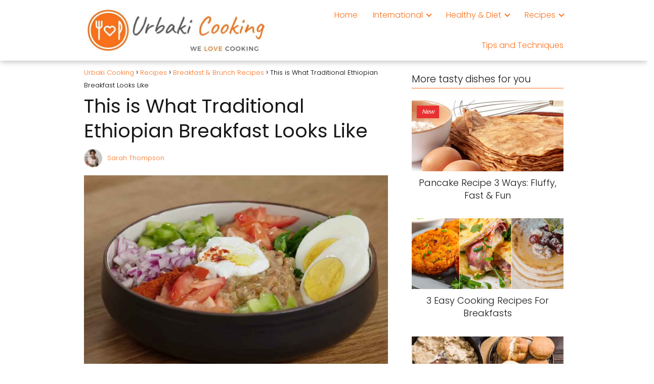

--- FILE ---
content_type: text/html; charset=UTF-8
request_url: https://urbakicooking.com/this-is-what-traditional-ethiopian-breakfast-looks-like/
body_size: 51762
content:
<!DOCTYPE html><html lang="en-US" ><head><meta charset="UTF-8"><meta name="viewport" content="width=device-width, initial-scale=1.0, maximum-scale=2.0"><title>This is What Traditional Ethiopian Breakfast Looks Like &#8211; Urbaki Cooking</title><meta name='robots' content='max-image-preview:large'/><link rel="dns-prefetch" href="https://www.googletagmanager.com"><link rel="preconnect" href="https://www.googletagmanager.com" crossorigin><link rel='dns-prefetch' href='//scripts.scriptwrapper.com'/><link rel="alternate" type="application/rss+xml" title="Urbaki Cooking &raquo; Feed" href="https://urbakicooking.com/feed/"/><link rel="alternate" type="application/rss+xml" title="Urbaki Cooking &raquo; Comments Feed" href="https://urbakicooking.com/comments/feed/"/><link rel="alternate" title="oEmbed (JSON)" type="application/json+oembed" href="https://urbakicooking.com/wp-json/oembed/1.0/embed?url=https%3A%2F%2Furbakicooking.com%2Fthis-is-what-traditional-ethiopian-breakfast-looks-like%2F"/><link rel="alternate" title="oEmbed (XML)" type="text/xml+oembed" href="https://urbakicooking.com/wp-json/oembed/1.0/embed?url=https%3A%2F%2Furbakicooking.com%2Fthis-is-what-traditional-ethiopian-breakfast-looks-like%2F&#038;format=xml"/><style>.lazyload, .lazyloading { max-width: 100%; }</style><style id='wp-img-auto-sizes-contain-inline-css' type='text/css'>img:is([sizes=auto i],[sizes^="auto," i]){contain-intrinsic-size:3000px 1500px}/*# sourceURL=wp-img-auto-sizes-contain-inline-css */</style><link data-optimized="2" rel="stylesheet" href="https://urbakicooking.com/wp-content/litespeed/css/43db5b850ff64c798c0c2298e69ef86c.css?ver=7c56d" /><style id='classic-theme-styles-inline-css' type='text/css'>/*! This file is auto-generated */.wp-block-button__link{color:#fff;background-color:#32373c;border-radius:9999px;box-shadow:none;text-decoration:none;padding:calc(.667em + 2px) calc(1.333em + 2px);font-size:1.125em}.wp-block-file__button{background:#32373c;color:#fff;text-decoration:none}/*# sourceURL=/wp-includes/css/classic-themes.min.css */</style><style id='asap-style-inline-css' type='text/css'>body {font-family: 'Poppins', sans-serif !important;background: #FFFFFF;font-weight: 300 !important;}h1,h2,h3,h4,h5,h6 {font-family: 'Poppins', sans-serif !important;font-weight: 400;line-height: 1.3;}h1 {color:#181818}h2,h5,h6{color:#181818}h3{color:#181818}h4{color:#181818}.home-categories .article-loop:hover h3,.home-categories .article-loop:hover p {color:#181818 !important;}.grid-container .grid-item h2 {font-family: 'Poppins', sans-serif !important;font-weight: 700;font-size: 25px !important;line-height: 1.3;}.design-3 .grid-container .grid-item h2,.design-3 .grid-container .grid-item h2 {font-size: 25px !important;}.home-categories h2 {font-family: 'Poppins', sans-serif !important;font-weight: 700;font-size: calc(25px - 4px) !important;line-height: 1.3;}.home-categories .featured-post h3 {font-family: 'Poppins', sans-serif !important;font-weight: 700 !important;font-size: 25px !important;line-height: 1.3;}.home-categories .article-loop h3,.home-categories .regular-post h3 {font-family: 'Poppins', sans-serif !important;font-weight: 300 !important;}.home-categories .regular-post h3 {font-size: calc(18px - 1px) !important;}.home-categories .article-loop h3,.design-3 .home-categories .regular-post h3 {font-size: 18px !important;}.article-loop p,.article-loop h2,.article-loop h3,.article-loop h4,.article-loop span.entry-title, .related-posts p,.last-post-sidebar p,.woocommerce-loop-product__title {font-family: 'Poppins', sans-serif !important;font-size: 18px !important;font-weight: 300 !important;}.article-loop-featured p,.article-loop-featured h2,.article-loop-featured h3 {font-family: 'Poppins', sans-serif !important;font-size: 18px !important;font-weight: bold !important;}.article-loop .show-extract p,.article-loop .show-extract span {font-family: 'Poppins', sans-serif !important;font-weight: 300 !important;}.home-categories .content-area .show-extract p {font-size: calc(18px - 2px) !important;}a {color: #fa711c;}.the-content .post-index span,.des-category .post-index span {font-size:18px;}.the-content .post-index li,.the-content .post-index a,.des-category .post-index li,.des-category .post-index a,.comment-respond > p > span > a,.asap-pros-cons-title span,.asap-pros-cons ul li span,.woocommerce #reviews #comments ol.commentlist li .comment-text p,.woocommerce #review_form #respond p,.woocommerce .comment-reply-title,.woocommerce form .form-row label, .woocommerce-page form .form-row label {font-size: calc(18px - 2px);}.content-tags a,.tagcloud a {border:1px solid #fa711c;}.content-tags a:hover,.tagcloud a:hover {color: #fa711c99;}p,.the-content ul li,.the-content ol li,.content-wc ul li.content-wc ol li {color: #181818;font-size: 18px;line-height: 1.6;}.comment-author cite,.primary-sidebar ul li a,.woocommerce ul.products li.product .price,span.asap-author,.content-cluster .show-extract span,.home-categories h2 a {color: #181818;}.comment-body p,#commentform input,#commentform textarea{font-size: calc(18px - 2px);}.social-title,.primary-sidebar ul li a {font-size: calc(18px - 3px);}.breadcrumb a,.breadcrumb span,.woocommerce .woocommerce-breadcrumb {font-size: calc(18px - 5px);}.content-footer p,.content-footer li,.content-footer .widget-bottom-area,.search-header input:not([type=submit]):not([type=radio]):not([type=checkbox]):not([type=file]) {font-size: calc(18px - 4px) !important;}.search-header input:not([type=submit]):not([type=radio]):not([type=checkbox]):not([type=file]) {border:1px solid #fa711c26 !important;}h1 {font-size: 38px;}.archive .content-loop h1 {font-size: calc(38px - 2px);}.asap-hero h1 {font-size: 32px;}h2 {font-size: 32px;}h3 {font-size: 28px;}h4 {font-size: 23px;}.site-header,#cookiesbox {background: #ffffff;}.site-header-wc a span.count-number {border:1px solid #fa711c;}.content-footer {background: #ffffff;}.comment-respond > p,.area-comentarios ol > p,.error404 .content-loop p + p,.search .content-loop .search-home + p {border-bottom:1px solid #fa711c}.home-categories h2:after,.toc-rapida__item.is-active::before {background: #fa711c}.pagination a,.nav-links a,.woocommerce #respond input#submit,.woocommerce a.button, .woocommerce button.button,.woocommerce input.button,.woocommerce #respond input#submit.alt,.woocommerce a.button.alt,.woocommerce button.button.alt,.woocommerce input.button.alt,.wpcf7-form input.wpcf7-submit,.woocommerce-pagination .page-numbers a,.woocommerce-pagination .page-numbers span {background: #fa711c;color: #FFFFFF !important;}.woocommerce div.product .woocommerce-tabs ul.tabs li.active {border-bottom: 2px solid #fa711c;}.pagination a:hover,.nav-links a:hover,.woocommerce-pagination .page-numbers a:hover,.woocommerce-pagination .page-numbers span:hover {background: #fa711cB3;}.woocommerce-pagination .page-numbers .current {background: #FFFFFF;color: #181818 !important;}.article-loop a span.entry-title{color:#181818 !important;}.article-loop a:hover p,.article-loop a:hover h2,.article-loop a:hover h3,.article-loop a:hover span.entry-title,.home-categories-h2 h2 a:hover {color: #fa711c !important;}.article-loop.custom-links a:hover span.entry-title,.asap-loop-horizontal .article-loop a:hover span.entry-title {color: #181818 !important;}#commentform input,#commentform textarea {border: 2px solid #fa711c;font-weight: 300 !important;}.content-loop,.content-loop-design {max-width: 980px;}.site-header-content,.site-header-content-top {max-width: 980px;}.content-footer {max-width: calc(980px - 32px); }.content-footer-social {background: #ffffff1A;}.content-single {max-width: 980px;}.content-page {max-width: 980px;}.content-wc {max-width: 980px;}.reply a,.go-top {background: #fa711c;color: #FFFFFF;}.reply a {border: 2px solid #fa711c;}#commentform input[type=submit] {background: #fa711c;color: #FFFFFF;}.site-header a,header,header label,.site-name h1 {color: #fa711c;}.content-footer a,.content-footer p,.content-footer .widget-area,.content-footer .widget-content-footer-bottom {color: #fa711c;}header .line {background: #fa711c;}.site-logo img {max-width: 400px;width:100%;}.content-footer .logo-footer img {max-width: 160px;}.search-header {margin-left: 0px;}.primary-sidebar {width:300px;}p.sidebar-title {font-size:calc(18px + 1px);}.comment-respond > p,.area-comentarios ol > p,.asap-subtitle,.asap-subtitle p {font-size:calc(18px + 2px);}.popular-post-sidebar ol a {color:#181818;font-size:calc(18px - 2px);}.popular-post-sidebar ol li:before,.primary-sidebar div ul li:before {border-color: #fa711c;}.search-form input[type=submit] {background:#ffffff;}.search-form {border:2px solid #fa711c;}.sidebar-title:after {background:#fa711c;}.single-nav .nav-prev a:before, .single-nav .nav-next a:before {border-color:#fa711c;}.single-nav a {color:#181818;font-size:calc(18px - 3px);}.the-content .post-index {border-top:2px solid #fa711c;}.the-content .post-index #show-table {color:#fa711c;font-size: calc(18px - 3px);font-weight: 300;}.the-content .post-index .btn-show {font-size: calc(18px - 3px) !important;}.search-header form {width:200px;}.site-header .site-header-wc svg {stroke:#fa711c;}.item-featured {color:#FFFFFF;background:#e88330;}.item-new {color:#FFFFFF;background:#e83030;}.asap-style1.asap-popular ol li:before {border:1px solid #181818;}.asap-style2.asap-popular ol li:before {border:2px solid #fa711c;}.category-filters a.checked .checkbox {background-color: #fa711c; border-color: #fa711c;background-image: url('data:image/svg+xml;charset=UTF-8,<svg viewBox="0 0 16 16" fill="%23FFFFFF" xmlns="http://www.w3.org/2000/svg"><path d="M5.5 11.793l-3.646-3.647.708-.707L5.5 10.379l6.646-6.647.708.707-7.354 7.354z"/></svg>');}.category-filters a:hover .checkbox {border-color: #fa711c;}.design-2 .content-area.latest-post-container,.design-3 .regular-posts {grid-template-columns: repeat(3, 1fr);}.checkbox .check-table svg {stroke:#fa711c;}.article-content {height:196px;}.content-thin .content-cluster .article-content {height:160px !important;}.last-post-sidebar .article-content {height: 140px;margin-bottom: 8px}.related-posts .article-content {height: 120px;}.asap-box-design .related-posts .article-content {min-height:120px !important;}.asap-box-design .content-thin .content-cluster .article-content {heigth:160px !important;min-height:160px !important;}@media (max-width:1050px) { .last-post-sidebar .article-content,.related-posts .article-content {height: 150px !important}}@media (max-width: 480px) {.article-content {height: 180px}}@media (min-width:480px){.asap-box-design .article-content:not(.asap-box-design .last-post-sidebar .article-content) {min-height:196px;}.asap-loop-horizontal .content-thin .asap-columns-1 .content-cluster .article-image,.asap-loop-horizontal .content-thin .asap-columns-1 .content-cluster .article-content {height:100% !important;}.asap-loop-horizontal .asap-columns-1 .article-image:not(.asap-loop-horizontal .last-post-sidebar .asap-columns-1 .article-image), .asap-loop-horizontal .asap-columns-1 .article-content:not(.asap-loop-horizontal .last-post-sidebar .asap-columns-1 .article-content) {height:100% !important;}.asap-loop-horizontal .asap-columns-2 .article-image,.asap-loop-horizontal .asap-columns-2 .article-content,.asap-loop-horizontal .content-thin .asap-columns-2 .content-cluster .article-image,.asap-loop-horizontal .content-thin .asap-columns-2 .content-cluster .article-content {min-height:140px !important;height:100% !important;}.asap-loop-horizontal .asap-columns-3 .article-image,.asap-loop-horizontal .asap-columns-3 .article-content,.asap-loop-horizontal .content-thin .asap-columns-3 .content-cluster .article-image,.asap-loop-horizontal .content-thin .asap-columns-3 .content-cluster .article-content {min-height:120px !important;height:100% !important;}.asap-loop-horizontal .asap-columns-4 .article-image,.asap-loop-horizontal .asap-columns-4 .article-content,.asap-loop-horizontal .content-thin .asap-columns-4 .content-cluster .article-image,.asap-loop-horizontal .content-thin .asap-columns-4.content-cluster .article-content {min-height:100px !important;height:100% !important;}.asap-loop-horizontal .asap-columns-5 .article-image,.asap-loop-horizontal .asap-columns-5 .article-content,.asap-loop-horizontal .content-thin .asap-columns-5 .content-cluster .article-image,.asap-loop-horizontal .content-thin .asap-columns-5 .content-cluster .article-content {min-height:90px !important;height:100% !important;}}.article-loop .article-image,.article-loop a p,.article-loop img,.article-image-featured,input,textarea,a { transition:all .2s; }.article-loop:hover .article-image,.article-loop:hover img{transform:scale(1.05) }@media(max-width: 480px) {h1, .archive .content-loop h1 {font-size: calc(38px - 8px);}.asap-hero h1 {font-size: calc(32px - 8px);}h2 {font-size: calc(32px - 4px);}h3 {font-size: calc(28px - 4px);}}@media(min-width:1050px) {.content-thin {width: calc(95% - 300px);}#menu>ul {font-size: calc(18px - 2px);} #menu ul .menu-item-has-children:after {border: solid #fa711c;border-width: 0 2px 2px 0;}}@media(max-width:1050px) {#menu ul li .sub-menu li a:hover { color:#fa711c !important;}#menu ul>li ul>li>a{font-size: calc(18px - 2px);}} .asap-box-design .last-post-sidebar .article-content { min-height:140px;}.asap-box-design .last-post-sidebar .article-loop {margin-bottom:.85rem !important;} .asap-box-design .last-post-sidebar article:last-child { margin-bottom:2rem !important;}.asap-date-loop {font-size: calc(18px - 5px) !important;text-align:center;}.the-content h2:before,.the-content h2 span:before {margin-top: -70px;height: 70px; }@media(min-width:1050px) {#menu ul>li ul {left:0 !important;}#menu ul>li>ul>li>ul {left: 15.5rem!important;}}.site-header {box-shadow: 0 1px 12px rgb(0 0 0 / 30%);}.content-footer {padding:0;}.content-footer p {margin-bottom:0 !important;}.content-footer .widget-area,.content-footer .widget-bottom-area {margin-bottom: 0rem;padding:1rem;}.content-footer li:first-child:before {content: '';padding: 0;}.content-footer li:before {content: '|';padding: 0 7px 0 5px;color: #fff;opacity: .4;}.content-footer li {list-style-type: none;display: inline;font-size: 15px;}.content-footer .widget-title,.content-footer .widget-bottom-title {display: none;}.content-footer {background: #ffffff;}.content-footer-social {max-width: calc(980px - 32px);}@media(min-width:1050px){#menu ul>li ul{max-height:300px !important;overflow-y:auto;}}.search-header input {background:#FFFFFF !important;}.search-header button.s-btn,.search-header input::placeholder {color: #484848 !important;opacity:1 !important;}.search-header button.s-btn:hover {opacity:.7 !important;}.search-header input:not([type=submit]):not([type=radio]):not([type=checkbox]):not([type=file]) {border-color: #FFFFFF !important;}@media(min-width:768px) {.design-1 .grid-container .grid-item.item-2 h2,.design-1 .grid-container .grid-item.item-4 h2 {font-size: calc(25px - 8px) !important;}}@media (max-width: 768px) {.woocommerce ul.products[class*="columns-"] li.product,.woocommerce-page ul.products[class*="columns-"] li.product {width: 50% !important;}}.asap-megamenu-overlay.asap-megamenu-dropdown .asap-megamenu-container {width: 100%;padding: 0;}@media (min-width: 1050px) {.asap-megamenu-overlay.asap-megamenu-dropdown .asap-megamenu-container {max-width: calc(980px - 2rem) !important;width: calc(980px - 2rem) !important;margin: 0 auto !important;}}.asap-megamenu-overlay.asap-megamenu-dropdown .asap-megamenu-header,.asap-megamenu-overlay.asap-megamenu-dropdown .asap-megamenu-content {padding-left: 1rem;padding-right: 1rem;}/*# sourceURL=asap-style-inline-css */</style><link rel="canonical" href="https://urbakicooking.com/this-is-what-traditional-ethiopian-breakfast-looks-like/"/><style id="custom-logo-css" type="text/css">.site-title, .site-description { position: absolute; clip-path: inset(50%); }</style><style type="text/css">.aawp .aawp-tb__row--highlight{background-color:#256aaf;}.aawp .aawp-tb__row--highlight{color:#fff;}.aawp .aawp-tb__row--highlight a{color:#fff;}</style> <script>document.documentElement.className = document.documentElement.className.replace('no-js', 'js');</script> <meta name="theme-color" content="#ffffff"><link rel="preload" as="image" href="https://urbakicooking.com/wp-content/uploads/2023/10/Diseno-sin-titulo-2023-10-23T104805.141.jpg" imagesrcset="https://urbakicooking.com/wp-content/uploads/2023/10/Diseno-sin-titulo-2023-10-23T104805.141.jpg 900w, https://urbakicooking.com/wp-content/uploads/2023/10/Diseno-sin-titulo-2023-10-23T104805.141-300x200.jpg 300w, https://urbakicooking.com/wp-content/uploads/2023/10/Diseno-sin-titulo-2023-10-23T104805.141-768x512.jpg 768w, https://urbakicooking.com/wp-content/uploads/2023/10/Diseno-sin-titulo-2023-10-23T104805.141-400x267.jpg 400w" imagesizes="(max-width: 900px) 100vw, 900px"/><style>@font-face { font-family: "Poppins"; font-style: normal; font-weight: 300; src: local(""), url("https://urbakicooking.com/wp-content/themes/asap/assets/fonts/poppins-300.woff2") format("woff2"), url("https://urbakicooking.com/wp-content/themes/asap/assets/fonts/poppins-300.woff") format("woff"); font-display: swap; } @font-face { font-family: "Poppins"; font-style: normal; font-weight: 700; src: local(""), url("https://urbakicooking.com/wp-content/themes/asap/assets/fonts/poppins-700.woff2") format("woff2"), url("https://urbakicooking.com/wp-content/themes/asap/assets/fonts/poppins-700.woff") format("woff"); font-display: swap; } @font-face { font-family: "Poppins"; font-style: normal; font-weight: 400; src: local(""), url("https://urbakicooking.com/wp-content/themes/asap/assets/fonts/poppins-400.woff2") format("woff2"), url("https://urbakicooking.com/wp-content/themes/asap/assets/fonts/poppins-400.woff") format("woff"); font-display: swap; }</style> <script type="application/ld+json">{"@context":"http:\/\/schema.org","@type":"Organization","name":"Urbaki Cooking","alternateName":"Urbaki Cooking","url":"https:\/\/urbakicooking.com","logo":"https:\/\/urbakicooking.com\/wp-content\/uploads\/2022\/11\/cropped-Urbaki-Fit.jpg"}</script> <script type="application/ld+json">{"@context":"https:\/\/schema.org","@type":"Article","mainEntityOfPage":{"@type":"WebPage","@id":"https:\/\/urbakicooking.com\/this-is-what-traditional-ethiopian-breakfast-looks-like\/"},"headline":"This is What Traditional Ethiopian Breakfast Looks Like","image":{"@type":"ImageObject","url":"https:\/\/urbakicooking.com\/wp-content\/uploads\/2023\/10\/Diseno-sin-titulo-2023-10-23T104805.141.jpg"},"author":{"@type":"Person","name":"Sarah Thompson","sameAs":"https:\/\/urbakicooking.com\/author\/sarthom\/"},"publisher":{"@type":"Organization","name":"Urbaki Cooking","logo":{"@type":"ImageObject","url":"https:\/\/urbakicooking.com\/wp-content\/uploads\/2022\/11\/cropped-Urbaki-Fit.jpg"}},"datePublished":"2023-10-23T14:52:41+00:00","dateModified":"2024-09-06T08:29:40+00:00"}</script> <script async src="https://www.googletagmanager.com/gtag/js?id=G-V5YT9898KL"></script><script>window.dataLayer = window.dataLayer || []; function gtag(){dataLayer.push(arguments);} gtag('js', new Date()); gtag('config', 'G-V5YT9898KL');</script><meta name="p:domain_verify" content="552cac96f583a075909993bd597e235f"/><script>(function(w, d, t, h, s, n) { w.FlodeskObject = n; var fn = function() { (w[n].q = w[n].q || []).push(arguments); }; w[n] = w[n] || fn; var f = d.getElementsByTagName(t)[0]; var v = '?v=' + Math.floor(new Date().getTime() / (120 * 1000)) * 60; var sm = d.createElement(t); sm.async = true; sm.type = 'module'; sm.src = h + s + '.mjs' + v; f.parentNode.insertBefore(sm, f); var sn = d.createElement(t); sn.async = true; sn.noModule = true; sn.src = h + s + '.js' + v; f.parentNode.insertBefore(sn, f); })(window, document, 'script', 'https://assets.flodesk.com', '/universal', 'fd');</script><script>window.fd('form', { formId: '6550c91638caf9c277c015a4' });</script><script>(function(w, d, t, h, s, n) { w.FlodeskObject = n; var fn = function() { (w[n].q = w[n].q || []).push(arguments); }; w[n] = w[n] || fn; var f = d.getElementsByTagName(t)[0]; var v = '?v=' + Math.floor(new Date().getTime() / (120 * 1000)) * 60; var sm = d.createElement(t); sm.async = true; sm.type = 'module'; sm.src = h + s + '.mjs' + v; f.parentNode.insertBefore(sm, f); var sn = d.createElement(t); sn.async = true; sn.noModule = true; sn.src = h + s + '.js' + v; f.parentNode.insertBefore(sn, f); })(window, document, 'script', 'https://assets.flodesk.com', '/universal', 'fd');</script><link rel="icon" href="https://urbakicooking.com/wp-content/uploads/2022/11/cropped-logos-cuadrados-32x32.jpg" sizes="32x32"/><link rel="icon" href="https://urbakicooking.com/wp-content/uploads/2022/11/cropped-logos-cuadrados-192x192.jpg" sizes="192x192"/><link rel="apple-touch-icon" href="https://urbakicooking.com/wp-content/uploads/2022/11/cropped-logos-cuadrados-180x180.jpg"/><meta name="msapplication-TileImage" content="https://urbakicooking.com/wp-content/uploads/2022/11/cropped-logos-cuadrados-270x270.jpg"/><style id='global-styles-inline-css' type='text/css'>:root{--wp--preset--aspect-ratio--square: 1;--wp--preset--aspect-ratio--4-3: 4/3;--wp--preset--aspect-ratio--3-4: 3/4;--wp--preset--aspect-ratio--3-2: 3/2;--wp--preset--aspect-ratio--2-3: 2/3;--wp--preset--aspect-ratio--16-9: 16/9;--wp--preset--aspect-ratio--9-16: 9/16;--wp--preset--color--black: #000000;--wp--preset--color--cyan-bluish-gray: #abb8c3;--wp--preset--color--white: #ffffff;--wp--preset--color--pale-pink: #f78da7;--wp--preset--color--vivid-red: #cf2e2e;--wp--preset--color--luminous-vivid-orange: #ff6900;--wp--preset--color--luminous-vivid-amber: #fcb900;--wp--preset--color--light-green-cyan: #7bdcb5;--wp--preset--color--vivid-green-cyan: #00d084;--wp--preset--color--pale-cyan-blue: #8ed1fc;--wp--preset--color--vivid-cyan-blue: #0693e3;--wp--preset--color--vivid-purple: #9b51e0;--wp--preset--gradient--vivid-cyan-blue-to-vivid-purple: linear-gradient(135deg,rgb(6,147,227) 0%,rgb(155,81,224) 100%);--wp--preset--gradient--light-green-cyan-to-vivid-green-cyan: linear-gradient(135deg,rgb(122,220,180) 0%,rgb(0,208,130) 100%);--wp--preset--gradient--luminous-vivid-amber-to-luminous-vivid-orange: linear-gradient(135deg,rgb(252,185,0) 0%,rgb(255,105,0) 100%);--wp--preset--gradient--luminous-vivid-orange-to-vivid-red: linear-gradient(135deg,rgb(255,105,0) 0%,rgb(207,46,46) 100%);--wp--preset--gradient--very-light-gray-to-cyan-bluish-gray: linear-gradient(135deg,rgb(238,238,238) 0%,rgb(169,184,195) 100%);--wp--preset--gradient--cool-to-warm-spectrum: linear-gradient(135deg,rgb(74,234,220) 0%,rgb(151,120,209) 20%,rgb(207,42,186) 40%,rgb(238,44,130) 60%,rgb(251,105,98) 80%,rgb(254,248,76) 100%);--wp--preset--gradient--blush-light-purple: linear-gradient(135deg,rgb(255,206,236) 0%,rgb(152,150,240) 100%);--wp--preset--gradient--blush-bordeaux: linear-gradient(135deg,rgb(254,205,165) 0%,rgb(254,45,45) 50%,rgb(107,0,62) 100%);--wp--preset--gradient--luminous-dusk: linear-gradient(135deg,rgb(255,203,112) 0%,rgb(199,81,192) 50%,rgb(65,88,208) 100%);--wp--preset--gradient--pale-ocean: linear-gradient(135deg,rgb(255,245,203) 0%,rgb(182,227,212) 50%,rgb(51,167,181) 100%);--wp--preset--gradient--electric-grass: linear-gradient(135deg,rgb(202,248,128) 0%,rgb(113,206,126) 100%);--wp--preset--gradient--midnight: linear-gradient(135deg,rgb(2,3,129) 0%,rgb(40,116,252) 100%);--wp--preset--font-size--small: 13px;--wp--preset--font-size--medium: 20px;--wp--preset--font-size--large: 36px;--wp--preset--font-size--x-large: 42px;--wp--preset--spacing--20: 0.44rem;--wp--preset--spacing--30: 0.67rem;--wp--preset--spacing--40: 1rem;--wp--preset--spacing--50: 1.5rem;--wp--preset--spacing--60: 2.25rem;--wp--preset--spacing--70: 3.38rem;--wp--preset--spacing--80: 5.06rem;--wp--preset--shadow--natural: 6px 6px 9px rgba(0, 0, 0, 0.2);--wp--preset--shadow--deep: 12px 12px 50px rgba(0, 0, 0, 0.4);--wp--preset--shadow--sharp: 6px 6px 0px rgba(0, 0, 0, 0.2);--wp--preset--shadow--outlined: 6px 6px 0px -3px rgb(255, 255, 255), 6px 6px rgb(0, 0, 0);--wp--preset--shadow--crisp: 6px 6px 0px rgb(0, 0, 0);}:where(.is-layout-flex){gap: 0.5em;}:where(.is-layout-grid){gap: 0.5em;}body .is-layout-flex{display: flex;}.is-layout-flex{flex-wrap: wrap;align-items: center;}.is-layout-flex > :is(*, div){margin: 0;}body .is-layout-grid{display: grid;}.is-layout-grid > :is(*, div){margin: 0;}:where(.wp-block-columns.is-layout-flex){gap: 2em;}:where(.wp-block-columns.is-layout-grid){gap: 2em;}:where(.wp-block-post-template.is-layout-flex){gap: 1.25em;}:where(.wp-block-post-template.is-layout-grid){gap: 1.25em;}.has-black-color{color: var(--wp--preset--color--black) !important;}.has-cyan-bluish-gray-color{color: var(--wp--preset--color--cyan-bluish-gray) !important;}.has-white-color{color: var(--wp--preset--color--white) !important;}.has-pale-pink-color{color: var(--wp--preset--color--pale-pink) !important;}.has-vivid-red-color{color: var(--wp--preset--color--vivid-red) !important;}.has-luminous-vivid-orange-color{color: var(--wp--preset--color--luminous-vivid-orange) !important;}.has-luminous-vivid-amber-color{color: var(--wp--preset--color--luminous-vivid-amber) !important;}.has-light-green-cyan-color{color: var(--wp--preset--color--light-green-cyan) !important;}.has-vivid-green-cyan-color{color: var(--wp--preset--color--vivid-green-cyan) !important;}.has-pale-cyan-blue-color{color: var(--wp--preset--color--pale-cyan-blue) !important;}.has-vivid-cyan-blue-color{color: var(--wp--preset--color--vivid-cyan-blue) !important;}.has-vivid-purple-color{color: var(--wp--preset--color--vivid-purple) !important;}.has-black-background-color{background-color: var(--wp--preset--color--black) !important;}.has-cyan-bluish-gray-background-color{background-color: var(--wp--preset--color--cyan-bluish-gray) !important;}.has-white-background-color{background-color: var(--wp--preset--color--white) !important;}.has-pale-pink-background-color{background-color: var(--wp--preset--color--pale-pink) !important;}.has-vivid-red-background-color{background-color: var(--wp--preset--color--vivid-red) !important;}.has-luminous-vivid-orange-background-color{background-color: var(--wp--preset--color--luminous-vivid-orange) !important;}.has-luminous-vivid-amber-background-color{background-color: var(--wp--preset--color--luminous-vivid-amber) !important;}.has-light-green-cyan-background-color{background-color: var(--wp--preset--color--light-green-cyan) !important;}.has-vivid-green-cyan-background-color{background-color: var(--wp--preset--color--vivid-green-cyan) !important;}.has-pale-cyan-blue-background-color{background-color: var(--wp--preset--color--pale-cyan-blue) !important;}.has-vivid-cyan-blue-background-color{background-color: var(--wp--preset--color--vivid-cyan-blue) !important;}.has-vivid-purple-background-color{background-color: var(--wp--preset--color--vivid-purple) !important;}.has-black-border-color{border-color: var(--wp--preset--color--black) !important;}.has-cyan-bluish-gray-border-color{border-color: var(--wp--preset--color--cyan-bluish-gray) !important;}.has-white-border-color{border-color: var(--wp--preset--color--white) !important;}.has-pale-pink-border-color{border-color: var(--wp--preset--color--pale-pink) !important;}.has-vivid-red-border-color{border-color: var(--wp--preset--color--vivid-red) !important;}.has-luminous-vivid-orange-border-color{border-color: var(--wp--preset--color--luminous-vivid-orange) !important;}.has-luminous-vivid-amber-border-color{border-color: var(--wp--preset--color--luminous-vivid-amber) !important;}.has-light-green-cyan-border-color{border-color: var(--wp--preset--color--light-green-cyan) !important;}.has-vivid-green-cyan-border-color{border-color: var(--wp--preset--color--vivid-green-cyan) !important;}.has-pale-cyan-blue-border-color{border-color: var(--wp--preset--color--pale-cyan-blue) !important;}.has-vivid-cyan-blue-border-color{border-color: var(--wp--preset--color--vivid-cyan-blue) !important;}.has-vivid-purple-border-color{border-color: var(--wp--preset--color--vivid-purple) !important;}.has-vivid-cyan-blue-to-vivid-purple-gradient-background{background: var(--wp--preset--gradient--vivid-cyan-blue-to-vivid-purple) !important;}.has-light-green-cyan-to-vivid-green-cyan-gradient-background{background: var(--wp--preset--gradient--light-green-cyan-to-vivid-green-cyan) !important;}.has-luminous-vivid-amber-to-luminous-vivid-orange-gradient-background{background: var(--wp--preset--gradient--luminous-vivid-amber-to-luminous-vivid-orange) !important;}.has-luminous-vivid-orange-to-vivid-red-gradient-background{background: var(--wp--preset--gradient--luminous-vivid-orange-to-vivid-red) !important;}.has-very-light-gray-to-cyan-bluish-gray-gradient-background{background: var(--wp--preset--gradient--very-light-gray-to-cyan-bluish-gray) !important;}.has-cool-to-warm-spectrum-gradient-background{background: var(--wp--preset--gradient--cool-to-warm-spectrum) !important;}.has-blush-light-purple-gradient-background{background: var(--wp--preset--gradient--blush-light-purple) !important;}.has-blush-bordeaux-gradient-background{background: var(--wp--preset--gradient--blush-bordeaux) !important;}.has-luminous-dusk-gradient-background{background: var(--wp--preset--gradient--luminous-dusk) !important;}.has-pale-ocean-gradient-background{background: var(--wp--preset--gradient--pale-ocean) !important;}.has-electric-grass-gradient-background{background: var(--wp--preset--gradient--electric-grass) !important;}.has-midnight-gradient-background{background: var(--wp--preset--gradient--midnight) !important;}.has-small-font-size{font-size: var(--wp--preset--font-size--small) !important;}.has-medium-font-size{font-size: var(--wp--preset--font-size--medium) !important;}.has-large-font-size{font-size: var(--wp--preset--font-size--large) !important;}.has-x-large-font-size{font-size: var(--wp--preset--font-size--x-large) !important;}
/*# sourceURL=global-styles-inline-css */</style></head><body data-rsssl=1 class="wp-singular single postid-14827 wp-theme-asap aawp-custom design-1 grow-content-body"><header class="site-header"><div class="site-header-content"><div class="site-logo"><a href="https://urbakicooking.com/" class="custom-logo-link" rel="home"><img data-lazyloaded="1" src="[data-uri]" width="727" height="174" data-src="https://urbakicooking.com/wp-content/uploads/2022/11/cropped-Urbaki-Fit.jpg" class="custom-logo" alt="Urbaki Cooking" decoding="async" fetchpriority="high" data-srcset="https://urbakicooking.com/wp-content/uploads/2022/11/cropped-Urbaki-Fit.jpg 727w, https://urbakicooking.com/wp-content/uploads/2022/11/cropped-Urbaki-Fit-300x72.jpg 300w" data-sizes="(max-width: 727px) 100vw, 727px"/><noscript><img width="727" height="174" src="https://urbakicooking.com/wp-content/uploads/2022/11/cropped-Urbaki-Fit.jpg" class="custom-logo" alt="Urbaki Cooking" decoding="async" fetchpriority="high" srcset="https://urbakicooking.com/wp-content/uploads/2022/11/cropped-Urbaki-Fit.jpg 727w, https://urbakicooking.com/wp-content/uploads/2022/11/cropped-Urbaki-Fit-300x72.jpg 300w" sizes="(max-width: 727px) 100vw, 727px"/></noscript></a></div><div> <input type="checkbox" id="btn-menu"/> <label id="nav-icon" for="btn-menu"><div class="circle nav-icon"> <span class="line top"></span> <span class="line middle"></span> <span class="line bottom"></span></div> </label><nav id="menu" itemscope="itemscope" itemtype="http://schema.org/SiteNavigationElement" role="navigation" ><ul id="menu-principal" class="header-menu"><li id="menu-item-12337" class="menu-item menu-item-type-custom menu-item-object-custom menu-item-home menu-item-12337"><a href="https://urbakicooking.com/" itemprop="url">Home</a></li><li id="menu-item-12338" class="menu-item menu-item-type-taxonomy menu-item-object-category menu-item-has-children menu-item-12338"><a href="https://urbakicooking.com/category/cuisine/" itemprop="url">International</a><ul class="sub-menu"><li id="menu-item-12339" class="menu-item menu-item-type-taxonomy menu-item-object-category menu-item-12339"><a href="https://urbakicooking.com/category/cuisine/chinese-recipes/" itemprop="url">Chinese Recipes</a></li><li id="menu-item-12340" class="menu-item menu-item-type-taxonomy menu-item-object-category menu-item-12340"><a href="https://urbakicooking.com/category/cuisine/french-recipes/" itemprop="url">French Recipes</a></li><li id="menu-item-12341" class="menu-item menu-item-type-taxonomy menu-item-object-category menu-item-12341"><a href="https://urbakicooking.com/category/cuisine/indian-recipes/" itemprop="url">Indian Recipes</a></li><li id="menu-item-12342" class="menu-item menu-item-type-taxonomy menu-item-object-category menu-item-12342"><a href="https://urbakicooking.com/category/cuisine/italian-recipes/" itemprop="url">Italian Recipes</a></li><li id="menu-item-12345" class="menu-item menu-item-type-taxonomy menu-item-object-category menu-item-12345"><a href="https://urbakicooking.com/category/cuisine/latin-american-recipes/" itemprop="url">Latin American Recipes</a></li><li id="menu-item-12346" class="menu-item menu-item-type-taxonomy menu-item-object-category menu-item-12346"><a href="https://urbakicooking.com/category/cuisine/mexican-recipes/" itemprop="url">Mexican Recipes</a></li><li id="menu-item-12347" class="menu-item menu-item-type-taxonomy menu-item-object-category menu-item-12347"><a href="https://urbakicooking.com/category/cuisine/spanish-recipes/" itemprop="url">Spanish Recipes</a></li><li id="menu-item-12343" class="menu-item menu-item-type-taxonomy menu-item-object-category menu-item-12343"><a href="https://urbakicooking.com/category/cuisine/japanese-recipes/" itemprop="url">Japanese Recipes</a></li><li id="menu-item-18212" class="menu-item menu-item-type-taxonomy menu-item-object-category menu-item-18212"><a href="https://urbakicooking.com/category/cuisine/irish-recipes/" itemprop="url">Irish Recipes</a></li><li id="menu-item-12344" class="menu-item menu-item-type-taxonomy menu-item-object-category menu-item-12344"><a href="https://urbakicooking.com/category/cuisine/korean-recipes/" itemprop="url">Korean Recipes</a></li><li id="menu-item-12348" class="menu-item menu-item-type-taxonomy menu-item-object-category menu-item-12348"><a href="https://urbakicooking.com/category/cuisine/thai-recipes/" itemprop="url">Thai Recipes</a></li><li id="menu-item-18211" class="menu-item menu-item-type-taxonomy menu-item-object-category menu-item-18211"><a href="https://urbakicooking.com/category/cuisine/greece-recipes/" itemprop="url">Greece Recipes</a></li><li id="menu-item-16404" class="menu-item menu-item-type-taxonomy menu-item-object-category menu-item-16404"><a href="https://urbakicooking.com/category/cuisine/egyptian-reipes/" itemprop="url">Egyptian Reipes</a></li><li id="menu-item-16403" class="menu-item menu-item-type-taxonomy menu-item-object-category menu-item-16403"><a href="https://urbakicooking.com/category/cuisine/vietnamese-recipes/" itemprop="url">Vietnamese Recipes</a></li></ul></li><li id="menu-item-12349" class="menu-item menu-item-type-taxonomy menu-item-object-category menu-item-has-children menu-item-12349"><a href="https://urbakicooking.com/category/healty-diet/" itemprop="url">Healthy &amp; Diet</a><ul class="sub-menu"><li id="menu-item-16433" class="menu-item menu-item-type-taxonomy menu-item-object-category menu-item-16433"><a href="https://urbakicooking.com/category/healty-diet/gluten-free-recipes/" itemprop="url">Gluten Free Recipes</a></li></ul></li><li id="menu-item-12350" class="menu-item menu-item-type-taxonomy menu-item-object-category current-post-ancestor menu-item-has-children menu-item-12350"><a href="https://urbakicooking.com/category/recipes/" itemprop="url">Recipes</a><ul class="sub-menu"><li id="menu-item-12354" class="menu-item menu-item-type-taxonomy menu-item-object-category current-post-ancestor current-menu-parent current-post-parent menu-item-12354"><a href="https://urbakicooking.com/category/recipes/breakfast-brunch-recipes/" itemprop="url">Breakfast &amp; Brunch Recipes</a></li><li id="menu-item-12360" class="menu-item menu-item-type-taxonomy menu-item-object-category menu-item-12360"><a href="https://urbakicooking.com/category/recipes/lunch-recipes/" itemprop="url">Lunch Recipes</a></li><li id="menu-item-12352" class="menu-item menu-item-type-taxonomy menu-item-object-category menu-item-12352"><a href="https://urbakicooking.com/category/recipes/appetizers-snack-recipes/" itemprop="url">Appetizers &amp; Snack Recipes</a></li><li id="menu-item-12356" class="menu-item menu-item-type-taxonomy menu-item-object-category menu-item-12356"><a href="https://urbakicooking.com/category/recipes/dinner-recipes/" itemprop="url">Dinner Recipes</a></li><li id="menu-item-12355" class="menu-item menu-item-type-taxonomy menu-item-object-category menu-item-12355"><a href="https://urbakicooking.com/category/recipes/dessert-recipes/" itemprop="url">Dessert Recipes</a></li><li id="menu-item-12351" class="menu-item menu-item-type-taxonomy menu-item-object-category menu-item-12351"><a href="https://urbakicooking.com/category/recipes/air-fryer-recipes/" itemprop="url">Air Fryer Recipes</a></li><li id="menu-item-16401" class="menu-item menu-item-type-taxonomy menu-item-object-category menu-item-16401"><a href="https://urbakicooking.com/category/recipes/vegan-recipes/" itemprop="url">Vegan Recipes</a></li><li id="menu-item-16402" class="menu-item menu-item-type-taxonomy menu-item-object-category menu-item-16402"><a href="https://urbakicooking.com/category/recipes/vegetarian-recipes/" itemprop="url">Vegetarian Recipes</a></li><li id="menu-item-12353" class="menu-item menu-item-type-taxonomy menu-item-object-category menu-item-12353"><a href="https://urbakicooking.com/category/recipes/baking-recipes/" itemprop="url">Baking Recipes</a></li><li id="menu-item-17566" class="menu-item menu-item-type-taxonomy menu-item-object-category menu-item-17566"><a href="https://urbakicooking.com/category/recipes/thanksgiving-recipes/" itemprop="url">Thanksgiving Recipes</a></li><li id="menu-item-18213" class="menu-item menu-item-type-taxonomy menu-item-object-category menu-item-18213"><a href="https://urbakicooking.com/category/recipes/easter-recipes/" itemprop="url">Easter Recipes</a></li><li id="menu-item-12358" class="menu-item menu-item-type-taxonomy menu-item-object-category menu-item-12358"><a href="https://urbakicooking.com/category/recipes/grilling-bbq-recipes/" itemprop="url">Grilling &amp; BBQ Recipes</a></li><li id="menu-item-16406" class="menu-item menu-item-type-taxonomy menu-item-object-category menu-item-16406"><a href="https://urbakicooking.com/category/recipes/fall-recipes/" itemprop="url">Fall Recipes</a></li><li id="menu-item-17816" class="menu-item menu-item-type-taxonomy menu-item-object-category menu-item-17816"><a href="https://urbakicooking.com/category/recipes/winter-recipes/" itemprop="url">Winter Recipes</a></li><li id="menu-item-18214" class="menu-item menu-item-type-taxonomy menu-item-object-category menu-item-18214"><a href="https://urbakicooking.com/category/recipes/spring-recipes/" itemprop="url">Spring Recipes</a></li><li id="menu-item-12357" class="menu-item menu-item-type-taxonomy menu-item-object-category menu-item-12357"><a href="https://urbakicooking.com/category/recipes/drink-cocktail-recipes/" itemprop="url">Drink &amp; Cocktail Recipes</a></li><li id="menu-item-12359" class="menu-item menu-item-type-taxonomy menu-item-object-category menu-item-12359"><a href="https://urbakicooking.com/category/recipes/instant-pot-recipes/" itemprop="url">Instant Pot Recipes</a></li><li id="menu-item-12361" class="menu-item menu-item-type-taxonomy menu-item-object-category menu-item-12361"><a href="https://urbakicooking.com/category/recipes/microwave-recipes/" itemprop="url">Microwave Recipes</a></li><li id="menu-item-17565" class="menu-item menu-item-type-taxonomy menu-item-object-category menu-item-17565"><a href="https://urbakicooking.com/category/recipes/christmas-recipes/" itemprop="url">Christmas Recipes</a></li><li id="menu-item-12362" class="menu-item menu-item-type-taxonomy menu-item-object-category menu-item-12362"><a href="https://urbakicooking.com/category/recipes/side-dish-recipes/" itemprop="url">Side Dish Recipes</a></li><li id="menu-item-16405" class="menu-item menu-item-type-taxonomy menu-item-object-category menu-item-16405"><a href="https://urbakicooking.com/category/recipes/soup-recipes/" itemprop="url">Soups Recipes</a></li></ul></li><li id="menu-item-16400" class="menu-item menu-item-type-taxonomy menu-item-object-category menu-item-16400"><a href="https://urbakicooking.com/category/cooking-tips-and-techniques/" itemprop="url">Tips and Techniques</a></li></ul></nav></div></div></header><main class="content-single"><article class="content-thin"><div role="navigation" aria-label="Breadcrumbs" class="breadcrumb-trail breadcrumbs" itemprop="breadcrumb"><ul class="breadcrumb" itemscope itemtype="http://schema.org/BreadcrumbList"><meta name="numberOfItems" content="4"/><meta name="itemListOrder" content="Ascending"/><li itemprop="itemListElement" itemscope itemtype="http://schema.org/ListItem" class="trail-item trail-begin"><a href="https://urbakicooking.com/" rel="home" itemprop="item"><span itemprop="name">Urbaki Cooking</span></a><meta itemprop="position" content="1"/></li><li itemprop="itemListElement" itemscope itemtype="http://schema.org/ListItem" class="trail-item"><a href="https://urbakicooking.com/category/recipes/" itemprop="item"><span itemprop="name">Recipes</span></a><meta itemprop="position" content="2"/></li><li itemprop="itemListElement" itemscope itemtype="http://schema.org/ListItem" class="trail-item"><a href="https://urbakicooking.com/category/recipes/breakfast-brunch-recipes/" itemprop="item"><span itemprop="name">Breakfast &amp; Brunch Recipes</span></a><meta itemprop="position" content="3"/></li><li itemprop="itemListElement" itemscope itemtype="http://schema.org/ListItem" class="trail-item trail-end"><span itemprop="name">This is What Traditional Ethiopian Breakfast Looks Like</span><meta itemprop="position" content="4"/></li></ul></div><h1>This is What Traditional Ethiopian Breakfast Looks Like</h1><div class="content-author"><div class="author-image"> <img alt='' data-src='https://secure.gravatar.com/avatar/93d8a2e4d159a97b42368d148f99e91f530894ac1ece7d83f44f6a8825ab6169?s=80&#038;r=g' data-srcset='https://secure.gravatar.com/avatar/93d8a2e4d159a97b42368d148f99e91f530894ac1ece7d83f44f6a8825ab6169?s=160&#038;r=g 2x' class='avatar avatar-80 photo lazyload' height='80' width='80' decoding='async' src='[data-uri]' style='--smush-placeholder-width: 80px; --smush-placeholder-aspect-ratio: 80/80;' /></div><div class="author-desc"><p> <a href="https://urbakicooking.com/author/sarthom/"> Sarah Thompson </a></p></div></div><div class="post-thumbnail"><img width="900" height="600" data-src="https://urbakicooking.com/wp-content/uploads/2023/10/Diseno-sin-titulo-2023-10-23T104805.141.jpg" class="attachment-large size-large wp-post-image lazyload" alt="" decoding="async" data-srcset="https://urbakicooking.com/wp-content/uploads/2023/10/Diseno-sin-titulo-2023-10-23T104805.141.jpg 900w, https://urbakicooking.com/wp-content/uploads/2023/10/Diseno-sin-titulo-2023-10-23T104805.141-300x200.jpg 300w, https://urbakicooking.com/wp-content/uploads/2023/10/Diseno-sin-titulo-2023-10-23T104805.141-768x512.jpg 768w, https://urbakicooking.com/wp-content/uploads/2023/10/Diseno-sin-titulo-2023-10-23T104805.141-400x267.jpg 400w" data-sizes="(max-width: 900px) 100vw, 900px" src="[data-uri]" style="--smush-placeholder-width: 900px; --smush-placeholder-aspect-ratio: 900/600;" /></div><div class="the-content"><p><span style="font-weight: 400;">Today we want to share with you a special post: </span></p><h2 style="text-align: center;"><strong>Traditional Ethiopian Breakfast</strong></h2><p>Traditional Ethiopian breakfast is<strong> a vibrant and flavorful culinary experience</strong> that offers a rich tapestry of tastes, textures, and aromas.</p><div class="ads-asap ads-asap-aligncenter"><div id="fd-form-654a1ad465ac1cf279b31710"></div><script>window.fd('form', { formId: '654a1ad465ac1cf279b31710', containerEl: '#fd-form-654a1ad465ac1cf279b31710' });</script></div><p>Rooted in the country's diverse culture and history, <strong>Ethiopian breakfast embodies the essence of community,</strong> togetherness, and a deep appreciation for wholesome ingredients.</p><div class='code-block code-block-14' style='margin: 8px 0; clear: both;'><div class='ai-rotate ai-unprocessed' data-shares='WzMzLDY3LDEwMF0=' style='position: relative;'><div class="ai-rotate-option" data-index="1" data-name="YQ==" data-code="[base64]/[base64]/[base64]"></div><div class="ai-rotate-option" data-index="2" data-name="Yg==" data-code="[base64]/[base64]/[base64]/[base64]/[base64]/[base64]/[base64]/[base64]/[base64]/[base64]/[base64]"></div><div class="ai-rotate-option" data-index="3" data-name="Yw==" data-code="[base64]/[base64]/[base64]/[base64]"></div></div></div><p>This morning meal is not just about sustenance; it's a celebration of tradition, a gathering of family and friends, and <strong>a delightful exploration of unique flavors.</strong></p><p><img decoding="async" class="alignnone size-full wp-image-14830 lazyload" data-src="https://urbakicooking.com/wp-content/uploads/2023/10/Diseno-sin-titulo-2023-10-23T104933.113.jpg" alt="" width="900" height="600" data-srcset="https://urbakicooking.com/wp-content/uploads/2023/10/Diseno-sin-titulo-2023-10-23T104933.113.jpg 900w, https://urbakicooking.com/wp-content/uploads/2023/10/Diseno-sin-titulo-2023-10-23T104933.113-300x200.jpg 300w, https://urbakicooking.com/wp-content/uploads/2023/10/Diseno-sin-titulo-2023-10-23T104933.113-768x512.jpg 768w, https://urbakicooking.com/wp-content/uploads/2023/10/Diseno-sin-titulo-2023-10-23T104933.113-400x267.jpg 400w" data-sizes="auto, (max-width: 900px) 100vw, 900px" src="[data-uri]" style="--smush-placeholder-width: 900px; --smush-placeholder-aspect-ratio: 900/600;" /></p><p>One of the standout elements of Ethiopian breakfast is injera, a spongy, sourdough flatbread made from teff flour, <strong>a tiny but nutrient-rich grain native to the region.</strong></p><p>Injera serves as both a utensil and a plate, creating a communal dining experience where everyone shares from a common platter.</p><p><strong>The bread is used to scoop up a variety of flavorful stews and dishes,</strong> including Doro Wat, a spicy chicken stew, or Misir Wat, a rich red lentil stew, both of which are beloved staples of the Ethiopian breakfast table.</p><p>Another essential component of an Ethiopian breakfast is the array of colorful and zesty condiments, known as "wats."</p><p><img decoding="async" class="alignnone size-full wp-image-14832 lazyload" data-src="https://urbakicooking.com/wp-content/uploads/2023/10/Diseno-sin-titulo-2023-10-23T105149.249.jpg" alt="" width="900" height="600" data-srcset="https://urbakicooking.com/wp-content/uploads/2023/10/Diseno-sin-titulo-2023-10-23T105149.249.jpg 900w, https://urbakicooking.com/wp-content/uploads/2023/10/Diseno-sin-titulo-2023-10-23T105149.249-300x200.jpg 300w, https://urbakicooking.com/wp-content/uploads/2023/10/Diseno-sin-titulo-2023-10-23T105149.249-768x512.jpg 768w, https://urbakicooking.com/wp-content/uploads/2023/10/Diseno-sin-titulo-2023-10-23T105149.249-400x267.jpg 400w" data-sizes="auto, (max-width: 900px) 100vw, 900px" src="[data-uri]" style="--smush-placeholder-width: 900px; --smush-placeholder-aspect-ratio: 900/600;" /></p><p>These include Berbere, a fiery spice blend, and Niter Kibbeh, a seasoned clarified butter, which add depth and heat to the dishes.</p><p>Breakfast in Ethiopia <strong>is a flavorful journey that balances heat and spice</strong> with the cooling influence of a side of yogurt or Ayib, a type of cheese.</p><p>Coffee, known as "Bunna," holds a special place in Ethiopian culture and is integral to breakfast.</p><p>The traditional Ethiopian coffee ceremony is a cherished ritual, where freshly roasted coffee beans are ground, brewed, and served in a unique,<strong> elaborate process that brings people together to share stories and build connections.</strong></p><p>Traditional Ethiopian breakfast is not only a culinary adventure but also a cultural immersion.</p><p>It invites you to savor the flavors of this ancient land, explore the warmth of its people, and celebrate the art of breaking bread together.</p><p>Whether you're a traveler seeking <strong>an authentic experience or a food enthusiast eager to expand your palate,</strong> a traditional Ethiopian breakfast promises an unforgettable and aromatic journey into the heart of this East African nation's food culture.</p><p><img decoding="async" class="alignnone size-full wp-image-14831 lazyload" data-src="https://urbakicooking.com/wp-content/uploads/2023/10/Diseno-sin-titulo-2023-10-23T105030.485.jpg" alt="" width="900" height="600" data-srcset="https://urbakicooking.com/wp-content/uploads/2023/10/Diseno-sin-titulo-2023-10-23T105030.485.jpg 900w, https://urbakicooking.com/wp-content/uploads/2023/10/Diseno-sin-titulo-2023-10-23T105030.485-300x200.jpg 300w, https://urbakicooking.com/wp-content/uploads/2023/10/Diseno-sin-titulo-2023-10-23T105030.485-768x512.jpg 768w, https://urbakicooking.com/wp-content/uploads/2023/10/Diseno-sin-titulo-2023-10-23T105030.485-400x267.jpg 400w" data-sizes="auto, (max-width: 900px) 100vw, 900px" src="[data-uri]" style="--smush-placeholder-width: 900px; --smush-placeholder-aspect-ratio: 900/600;" /></p><h2>Ingredients:</h2><h3>For Doro Wat (Spicy Chicken Stew):</h3><ul><li>4 chicken drumsticks and thighs, skinless</li><li>2 large onions, finely chopped</li><li>4 cloves of garlic, minced</li><li>1-inch piece of ginger, minced</li><li>2 tablespoons Berbere spice mix</li><li>1/4 cup Niter Kibbeh (seasoned clarified butter)</li><li>1/2 cup chicken broth</li><li>2 tablespoons tomato paste</li><li>Salt to taste</li></ul><h3>For Injera (Sourdough Flatbread):</h3><ul><li>2 cups teff flour</li><li>1/2 teaspoon active dry yeast</li><li>1 cup water</li><li>1/2 teaspoon salt</li></ul><h2>Instructions:</h2><p>For Doro Wat (Spicy Chicken Stew):</p><ol><li>Heat Niter Kibbeh in a large, heavy-bottomed pan over medium heat. Add chopped onions and sauté until they turn translucent, about 5-7 minutes.</li><li>Stir in minced garlic and ginger and cook for another 2 minutes until fragrant.</li><li>Add the Berbere spice mix and tomato paste. Cook, stirring constantly, for a few minutes to release the flavors of the spices.</li><li>Add chicken pieces and coat them with the spice mixture.</li><li>Pour in the chicken broth, reduce the heat, and simmer, covered, for about 30-40 minutes until the chicken is cooked through and tender. Add water as needed to maintain a stew-like consistency.</li><li>Season with salt to taste.</li></ol><h3><strong>For Injera (Sourdough Flatbread):</strong></h3><ol><li>In a large mixing bowl, combine the teff flour and yeast. Gradually add the water while stirring until you have a smooth, pourable batter.</li><li>Cover the bowl and let it sit at room temperature for at least 6 hours or overnight to ferment. The batter should bubble and develop a sour flavor.</li><li>Stir in the salt and adjust the consistency with more water if necessary; it should be thinner than pancake batter.</li><li>Heat a non-stick skillet or griddle over medium heat. Lightly grease it with oil.</li><li>Pour a ladleful of the batter onto the skillet and swirl it to form a thin, crepe-like pancake. Cover the skillet with a lid and cook for about 1-2 minutes, or until the edges start to lift and the surface is dry.</li><li>Injera is typically cooked on one side only, so there's no need to flip it. Remove it from the skillet and set it aside to cool.</li></ol><h3>To Serve:</h3><p>Place a piece of Injera on a large platter and spoon a generous portion of Doro Wat on top. Serve additional injera on the side for scooping up the stew. Traditional Ethiopian breakfast is typically enjoyed family-style, with everyone sharing from the same platter using pieces of injera as utensils.</p><p>Enjoy this authentic and flavorful Ethiopian breakfast with a cup of freshly brewed Bunna (Ethiopian coffee) for a complete cultural experience.</p><h2 style="text-align: center;"><strong>Enjoy this easy video tutorial about Ethiopian Breakfast Recipe</strong></h2><div class="responsive"><div onclick="this.outerHTML='&lt;iframe title=&quot;This is What Traditional Ethiopian Breakfast Looks Like | Passport Kitchen | Epicurious&quot; width=&quot;500&quot; height=&quot;281&quot; src=&quot;https://www.youtube.com/embed/S_ri0OUHEqA?feature=oembed&amp;autoplay=1&quot; frameborder=&quot;0&quot; allow=&quot;accelerometer; autoplay; clipboard-write; encrypted-media; gyroscope; picture-in-picture; web-share&quot; referrerpolicy=&quot;strict-origin-when-cross-origin&quot; allowfullscreen&gt;&lt;/iframe&gt;'"><img decoding="async" data-src="https://i.ytimg.com/vi/S_ri0OUHEqA/hqdefault.jpg" title="This is What Traditional Ethiopian Breakfast Looks Like | Passport Kitchen | Epicurious" class="asap-oembed lazyload" src="[data-uri]"></div></div><p><span style="font-size: 10pt;">Source: <a class="yt-simple-endpoint style-scope yt-formatted-string" dir="auto" spellcheck="false" href="https://www.youtube.com/@epicurious" target="_blank" rel="noopener">Epicurious</a></span></p><div class="badge badge-style-type-verified style-scope ytd-badge-supported-renderer style-scope ytd-badge-supported-renderer" role="status" aria-label="Verificada"></div><p>Did you find this post <b>useful or inspiring?</b> Save <b>THIS PIN</b> to your <b>Cooking Board</b> on Pinterest!</p><p><img decoding="async" class="alignnone size-full wp-image-14828 lazyload" data-src="https://urbakicooking.com/wp-content/uploads/2023/10/Traditional-Ethiopian-Breakfast.jpg" alt="" width="1000" height="1500" data-srcset="https://urbakicooking.com/wp-content/uploads/2023/10/Traditional-Ethiopian-Breakfast.jpg 1000w, https://urbakicooking.com/wp-content/uploads/2023/10/Traditional-Ethiopian-Breakfast-200x300.jpg 200w, https://urbakicooking.com/wp-content/uploads/2023/10/Traditional-Ethiopian-Breakfast-683x1024.jpg 683w, https://urbakicooking.com/wp-content/uploads/2023/10/Traditional-Ethiopian-Breakfast-768x1152.jpg 768w" data-sizes="auto, (max-width: 1000px) 100vw, 1000px" src="[data-uri]" style="--smush-placeholder-width: 1000px; --smush-placeholder-aspect-ratio: 1000/1500;" /></p></div><div class="author-box"><div class="author-box-avatar"> <img alt='' data-src='https://secure.gravatar.com/avatar/93d8a2e4d159a97b42368d148f99e91f530894ac1ece7d83f44f6a8825ab6169?s=80&#038;r=g' data-srcset='https://secure.gravatar.com/avatar/93d8a2e4d159a97b42368d148f99e91f530894ac1ece7d83f44f6a8825ab6169?s=160&#038;r=g 2x' class='avatar avatar-80 photo lazyload' height='80' width='80' decoding='async' src='[data-uri]' style='--smush-placeholder-width: 80px; --smush-placeholder-aspect-ratio: 80/80;' /></div><div class="author-box-info"><p class="author-box-name"> <a href="https://urbakicooking.com/author/sarthom/">Sarah Thompson</a></p><p class="author-box-desc">Sarah sees cooking as a source of creativity and fun. Although she likes to keep things simple, she’s always looking for ways to add a special twist to every dish. She loves discovering new culinary techniques and adapting them to her personal style, making every meal a memorable experience.</p><div class="author-box-social"> <a href="https://www.pinterest.com/urbakicooking/" title="Pinterest" class="asap-icon icon-pinterest" target="_blank" rel="nofollow noopener"> <svg xmlns="http://www.w3.org/2000/svg" viewBox="0 0 24 24"><path stroke="none" d="M0 0h24v24H0z" fill="none"/><line x1="8" y1="20" x2="12" y2="11"/><path d="M10.7 14c.437 1.263 1.43 2 2.55 2c2.071 0 3.75 -1.554 3.75 -4a5 5 0 1 0 -9.7 1.7"/><circle cx="12" cy="12" r="9"/></svg> </a></div></div></div><div class="comment-respond others-items"><p>Other Recipes You’ll Love 😍</p></div><div class="related-posts"><article class="article-loop asap-columns-3"> <a href="https://urbakicooking.com/overnight-chia-oats-a-creamy-nutritious-breakfast-bowl/" rel="bookmark"><div class="article-content"><div style="background-image:inherit;" class="article-image lazyload" data-bg-image="url(&#039;https://urbakicooking.com/wp-content/uploads/2025/04/Diseno-sin-titulo-2025-04-28T171330.781-400x267.jpg&#039;)"></div></div><p class="entry-title">Overnight Chia &#038; Oats: A Creamy, Nutritious Breakfast Bowl</p> </a></article><article class="article-loop asap-columns-3"> <a href="https://urbakicooking.com/simple-breakfast-easy-potato-cake-recipes/" rel="bookmark"><div class="article-content"><div style="background-image:inherit;" class="article-image lazyload" data-bg-image="url(&#039;https://urbakicooking.com/wp-content/uploads/2025/03/Diseno-sin-titulo-2025-03-24T114803.585-400x267.jpg&#039;)"></div></div><p class="entry-title">Simple Breakfast! Easy Potato Cake Recipes</p> </a></article><article class="article-loop asap-columns-3"> <a href="https://urbakicooking.com/nutritious-breakfast-a-unique-sandwich/" rel="bookmark"><div class="article-content"><div style="background-image:inherit;" class="article-image lazyload" data-bg-image="url(&#039;https://urbakicooking.com/wp-content/uploads/2025/03/Diseno-sin-titulo-2025-03-17T103527.555-400x267.jpg&#039;)"></div></div><p class="entry-title">Nutritious breakfast! A Unique Sandwich</p> </a></article></div></article><aside id="primary-sidebar" class="primary-sidebar widget-area" role="complementary"><p class="sidebar-title asap-last">More tasty dishes for you</p><div class="last-post-sidebar"><article class="article-loop asap-columns-1"> <a href="https://urbakicooking.com/pancake-recipe-3-ways-fluffy-fast-fun/" rel="bookmark"><div class="article-content"> <span class="item-new">New</span><div style="background-image:inherit;" class="article-image lazyload" data-bg-image="url(&#039;https://urbakicooking.com/wp-content/uploads/2026/01/pancakes-5.jpg&#039;)"></div></div><p class="entry-title">Pancake Recipe 3 Ways: Fluffy, Fast &#038; Fun</p> </a></article><article class="article-loop asap-columns-1"> <a href="https://urbakicooking.com/3-easy-cooking-recipes-for-breakfasts/" rel="bookmark"><div class="article-content"><div style="background-image:inherit;" class="article-image lazyload" data-bg-image="url(&#039;https://urbakicooking.com/wp-content/uploads/2026/01/3-Easy-Cooking-Recipes-For-Breakfasts.jpg&#039;)"></div></div><p class="entry-title">3 Easy Cooking Recipes For Breakfasts</p> </a></article><article class="article-loop asap-columns-1"> <a href="https://urbakicooking.com/simple-biscuits-and-gravy-recipe-for-a-cozy-breakfast/" rel="bookmark"><div class="article-content"><div style="background-image:inherit;" class="article-image lazyload" data-bg-image="url(&#039;https://urbakicooking.com/wp-content/uploads/2025/07/Simple-Biscuits-and-Gravy-Recipe-300x140.jpg&#039;)"></div></div><p class="entry-title">Simple Biscuits and Gravy Recipe for a Cozy Breakfast</p> </a></article><article class="article-loop asap-columns-1"> <a href="https://urbakicooking.com/irresistible-honey-toast-recipe-sweet-crispy-and-easy-to-make/" rel="bookmark"><div class="article-content"><div style="background-image:inherit;" class="article-image lazyload" data-bg-image="url(&#039;https://urbakicooking.com/wp-content/uploads/2025/05/Irresistible-Honey-Toast-Recipe-300x140.jpg&#039;)"></div></div><p class="entry-title">Irresistible Honey Toast Recipe: Sweet, Crispy, and Easy to Make</p> </a></article><article class="article-loop asap-columns-1"> <a href="https://urbakicooking.com/delicious-homemade-monkey-bread-recipe-perfect-for-sharing/" rel="bookmark"><div class="article-content"><div style="background-image:inherit;" class="article-image lazyload" data-bg-image="url(&#039;https://urbakicooking.com/wp-content/uploads/2025/05/Delicious-Homemade-Monkey-Bread-300x140.jpg&#039;)"></div></div><p class="entry-title">Delicious Homemade Monkey Bread Recipe Perfect for Sharing</p> </a></article></div></aside></main><div class="footer-breadcrumb"><div class="breadcrumb-trail breadcrumbs"><ul class="breadcrumb"><li ><a href="https://urbakicooking.com/" rel="home" itemprop="item"><span itemprop="name">Urbaki Cooking</span></a></li><li ><a href="https://urbakicooking.com/category/recipes/" itemprop="item"><span itemprop="name">Recipes</span></a></li><li ><a href="https://urbakicooking.com/category/recipes/breakfast-brunch-recipes/" itemprop="item"><span itemprop="name">Breakfast &amp; Brunch Recipes</span></a></li><li ><span itemprop="name">This is What Traditional Ethiopian Breakfast Looks Like</span></li></ul></div></div> <span class="go-top"><span>Go up</span><i class="arrow arrow-up"></i></span><footer><div class="content-footer"><div class="widget-content-footer"><div class="widget_text widget-area"><div class="textwidget custom-html-widget"><br><a href="https://urbakicooking.com/about-us/" target="_self" rel="nofollow noopener">Abot Us</a> - <a href="https://urbakicooking.com/privacy-policy/" target="_self" rel="nofollow noopener">Privacy Policy</a> -<a href="https://urbakicooking.com/cookies-policy/" target="_self" rel="nofollow noopener">Cookie Policy</a> - <a href="https://urbakicooking.com/contact/" target="_self" rel="nofollow noopener">Contact</a></div></div></div></div></footer> <script type="text/javascript" src="https://urbakicooking.com/wp-includes/js/jquery/jquery.min.js?ver=3.7.1" id="jquery-core-js"></script><script type="text/javascript" src="https://urbakicooking.com/wp-includes/js/jquery/jquery-migrate.min.js?ver=3.4.1" id="jquery-migrate-js"></script><script type="text/javascript" id="asap-search-autocomplete-js-extra">/*  */var asap_vars = {"siteUrl":"https://urbakicooking.com","ajaxurl":"https://urbakicooking.com/wp-admin/admin-ajax.php"};//# sourceURL=asap-search-autocomplete-js-extra/*  */</script><script type="text/javascript" defer src="https://urbakicooking.com/wp-content/themes/asap/assets/js/search-autocomplete.js?ver=0109062024" id="asap-search-autocomplete-js"></script><script type="text/javascript" defer src="https://urbakicooking.com/wp-content/themes/asap/assets/js/asap.min.js?ver=01170124" id="asap-scripts-js"></script><script type="text/javascript" defer async="async" fetchpriority="high" data-noptimize="1" data-cfasync="false" src="https://scripts.scriptwrapper.com/tags/22594ef9-de21-4e45-a2d3-7404140f67e5.js" id="mv-script-wrapper-js"></script><script type="text/javascript" id="smush-lazy-load-js-before">/*  */var smushLazyLoadOptions = {"autoResizingEnabled":false,"autoResizeOptions":{"precision":5,"skipAutoWidth":true}};//# sourceURL=smush-lazy-load-js-before/*  */</script><script type="text/javascript" defer src="https://urbakicooking.com/wp-content/plugins/wp-smushit/app/assets/js/smush-lazy-load.min.js?ver=3.23.2" id="smush-lazy-load-js"></script><script type="text/javascript" defer src="https://urbakicooking.com/wp-content/plugins/aawp/assets/dist/js/main.js?ver=5.0.1" id="aawp-js"></script><script type="speculationrules">{"prefetch":[{"source":"document","where":{"and":[{"href_matches":"/*"},{"not":{"href_matches":["/wp-*.php","/wp-admin/*","/wp-content/uploads/*","/wp-content/*","/wp-content/plugins/*","/wp-content/themes/asap/*","/*\\?(.+)"]}},{"not":{"selector_matches":"a[rel~=\"nofollow\"]"}},{"not":{"selector_matches":".no-prefetch, .no-prefetch a"}}]},"eagerness":"conservative"}]}</script><style>.aawp .aawp-product--horizontal .aawp-product__description { display: block !important; }</style><div id="grow-wp-data" data-grow='{&quot;content&quot;:{&quot;ID&quot;:14827,&quot;categories&quot;:[{&quot;ID&quot;:20}]}}'></div><script data-grow-initializer="">!(function(){window.growMe||((window.growMe=function(e){window.growMe._.push(e);}),(window.growMe._=[]));var e=document.createElement("script");(e.type="text/javascript"),(e.src="https://faves.grow.me/main.js"),(e.defer=!0),e.setAttribute("data-grow-faves-site-id","U2l0ZToyMjU5NGVmOS1kZTIxLTRlNDUtYTJkMy03NDA0MTQwZjY3ZTU=");var t=document.getElementsByTagName("script")[0];t.parentNode.insertBefore(e,t);})();</script><script async defer src="//assets.pinterest.com/js/pinit.js"></script><script>function b2a(a){var b,c=0,l=0,f="",g=[];if(!a)return a;do{var e=a.charCodeAt(c++);var h=a.charCodeAt(c++);var k=a.charCodeAt(c++);var d=e<<16|h<<8|k;e=63&d>>18;h=63&d>>12;k=63&d>>6;d&=63;g[l++]="ABCDEFGHIJKLMNOPQRSTUVWXYZabcdefghijklmnopqrstuvwxyz0123456789+/=".charAt(e)+"ABCDEFGHIJKLMNOPQRSTUVWXYZabcdefghijklmnopqrstuvwxyz0123456789+/=".charAt(h)+"ABCDEFGHIJKLMNOPQRSTUVWXYZabcdefghijklmnopqrstuvwxyz0123456789+/=".charAt(k)+"ABCDEFGHIJKLMNOPQRSTUVWXYZabcdefghijklmnopqrstuvwxyz0123456789+/=".charAt(d)}while(c<a.length);return f=g.join(""),b=a.length%3,(b?f.slice(0,b-3):f)+"===".slice(b||3)}function a2b(a){var b,c,l,f={},g=0,e=0,h="",k=String.fromCharCode,d=a.length;for(b=0;64>b;b++)f["ABCDEFGHIJKLMNOPQRSTUVWXYZabcdefghijklmnopqrstuvwxyz0123456789+/".charAt(b)]=b;for(c=0;d>c;c++)for(b=f[a.charAt(c)],g=(g<<6)+b,e+=6;8<=e;)((l=255&g>>>(e-=8))||d-2>c)&&(h+=k(l));return h}b64e=function(a){return btoa(encodeURIComponent(a).replace(/%([0-9A-F]{2})/g,function(b,a){return String.fromCharCode("0x"+a)}))};b64d=function(a){return decodeURIComponent(atob(a).split("").map(function(a){return"%"+("00"+a.charCodeAt(0).toString(16)).slice(-2)}).join(""))};/*  */ai_front = {"insertion_before":"BEFORE","insertion_after":"AFTER","insertion_prepend":"PREPEND CONTENT","insertion_append":"APPEND CONTENT","insertion_replace_content":"REPLACE CONTENT","insertion_replace_element":"REPLACE ELEMENT","visible":"VISIBLE","hidden":"HIDDEN","fallback":"FALLBACK","automatically_placed":"Automatically placed by AdSense Auto ads code","cancel":"Cancel","use":"Use","add":"Add","parent":"Parent","cancel_element_selection":"Cancel element selection","select_parent_element":"Select parent element","css_selector":"CSS selector","use_current_selector":"Use current selector","element":"ELEMENT","path":"PATH","selector":"SELECTOR"};/*  */var ai_cookie_js=!0,ai_block_class_def="code-block";/* js-cookie v3.0.5 | MIT JavaScript Cookie v2.2.0 https://github.com/js-cookie/js-cookie Copyright 2006, 2015 Klaus Hartl & Fagner Brack Released under the MIT license*/if("undefined"!==typeof ai_cookie_js){(function(a,f){"object"===typeof exports&&"undefined"!==typeof module?module.exports=f():"function"===typeof define&&define.amd?define(f):(a="undefined"!==typeof globalThis?globalThis:a||self,function(){var b=a.Cookies,c=a.Cookies=f();c.noConflict=function(){a.Cookies=b;return c}}())})(this,function(){function a(b){for(var c=1;c<arguments.length;c++){var g=arguments[c],e;for(e in g)b[e]=g[e]}return b}function f(b,c){function g(e,d,h){if("undefined"!==typeof document){h=a({},c,h);"number"===typeof h.expires&&(h.expires=new Date(Date.now()+864E5*h.expires));h.expires&&(h.expires=h.expires.toUTCString());e=encodeURIComponent(e).replace(/%(2[346B]|5E|60|7C)/g,decodeURIComponent).replace(/[()]/g,escape);var l="",k;for(k in h)h[k]&&(l+="; "+k,!0!==h[k]&&(l+="="+h[k].split(";")[0]));return document.cookie=e+"="+b.write(d,e)+l}}return Object.create({set:g,get:function(e){if("undefined"!==typeof document&&(!arguments.length||e)){for(var d=document.cookie?document.cookie.split("; "):[],h={},l=0;l<d.length;l++){var k=d[l].split("="),p=k.slice(1).join("=");try{var n=decodeURIComponent(k[0]);h[n]=b.read(p,n);if(e===n)break}catch(q){}}return e?h[e]:h}},remove:function(e,d){g(e,"",a({},d,{expires:-1}))},withAttributes:function(e){return f(this.converter,a({},this.attributes,e))},withConverter:function(e){return f(a({},this.converter,e),this.attributes)}},{attributes:{value:Object.freeze(c)},converter:{value:Object.freeze(b)}})}return f({read:function(b){'"'===b[0]&&(b=b.slice(1,-1));return b.replace(/(%[\dA-F]{2})+/gi,decodeURIComponent)},write:function(b){return encodeURIComponent(b).replace(/%(2[346BF]|3[AC-F]|40|5[BDE]|60|7[BCD])/g,decodeURIComponent)}},{path:"/"})});AiCookies=Cookies.noConflict();function m(a){if(null==a)return a;'"'===a.charAt(0)&&(a=a.slice(1,-1));try{a=JSON.parse(a)}catch(f){}return a}ai_check_block=function(a){var f="undefined"!==typeof ai_debugging;if(null==a)return!0;var b=m(AiCookies.get("aiBLOCKS"));ai_debug_cookie_status="";null==b&&(b={});"undefined"!==typeof ai_delay_showing_pageviews&&(b.hasOwnProperty(a)||(b[a]={}),b[a].hasOwnProperty("d")||(b[a].d=ai_delay_showing_pageviews,f&&console.log("AI CHECK block",a,"NO COOKIE DATA d, delayed for",ai_delay_showing_pageviews,"pageviews")));if(b.hasOwnProperty(a)){for(var c in b[a]){if("x"==c){var g="",e=document.querySelectorAll('span[data-ai-block="'+a+'"]')[0];"aiHash"in e.dataset&&(g=e.dataset.aiHash);e="";b[a].hasOwnProperty("h")&&(e=b[a].h);f&&console.log("AI CHECK block",a,"x cookie hash",e,"code hash",g);var d=new Date;d=b[a][c]-Math.round(d.getTime()/1E3);if(0<d&&e==g)return ai_debug_cookie_status=b="closed for "+d+" s = "+Math.round(1E4*d/3600/24)/1E4+" days",f&&console.log("AI CHECK block",a,b),f&&console.log(""),!1;f&&console.log("AI CHECK block",a,"removing x");ai_set_cookie(a,"x","");b[a].hasOwnProperty("i")||b[a].hasOwnProperty("c")||ai_set_cookie(a,"h","")}else if("d"==c){if(0!=b[a][c])return ai_debug_cookie_status=b="delayed for "+b[a][c]+" pageviews",f&&console.log("AI CHECK block",a,b),f&&console.log(""),!1}else if("i"==c){g="";e=document.querySelectorAll('span[data-ai-block="'+a+'"]')[0];"aiHash"in e.dataset&&(g=e.dataset.aiHash);e="";b[a].hasOwnProperty("h")&&(e=b[a].h);f&&console.log("AI CHECK block",a,"i cookie hash",e,"code hash",g);if(0==b[a][c]&&e==g)return ai_debug_cookie_status=b="max impressions reached",f&&console.log("AI CHECK block",a,b),f&&console.log(""),!1;if(0>b[a][c]&&e==g){d=new Date;d=-b[a][c]-Math.round(d.getTime()/1E3);if(0<d)return ai_debug_cookie_status=b="max imp. reached ("+Math.round(1E4*d/24/3600)/1E4+" days = "+d+" s)",f&&console.log("AI CHECK block",a,b),f&&console.log(""),!1;f&&console.log("AI CHECK block",a,"removing i");ai_set_cookie(a,"i","");b[a].hasOwnProperty("c")||b[a].hasOwnProperty("x")||(f&&console.log("AI CHECK block",a,"cookie h removed"),ai_set_cookie(a,"h",""))}}if("ipt"==c&&0==b[a][c]&&(d=new Date,g=Math.round(d.getTime()/1E3),d=b[a].it-g,0<d))return ai_debug_cookie_status=b="max imp. per time reached ("+Math.round(1E4*d/24/3600)/1E4+" days = "+d+" s)",f&&console.log("AI CHECK block",a,b),f&&console.log(""),!1;if("c"==c){g="";e=document.querySelectorAll('span[data-ai-block="'+a+'"]')[0];"aiHash"in e.dataset&&(g=e.dataset.aiHash);e="";b[a].hasOwnProperty("h")&&(e=b[a].h);f&&console.log("AI CHECK block",a,"c cookie hash",e,"code hash",g);if(0==b[a][c]&&e==g)return ai_debug_cookie_status=b="max clicks reached",f&&console.log("AI CHECK block",a,b),f&&console.log(""),!1;if(0>b[a][c]&&e==g){d=new Date;d=-b[a][c]-Math.round(d.getTime()/1E3);if(0<d)return ai_debug_cookie_status=b="max clicks reached ("+Math.round(1E4*d/24/3600)/1E4+" days = "+d+" s)",f&&console.log("AI CHECK block",a,b),f&&console.log(""),!1;f&&console.log("AI CHECK block",a,"removing c");ai_set_cookie(a,"c","");b[a].hasOwnProperty("i")||b[a].hasOwnProperty("x")||(f&&console.log("AI CHECK block",a,"cookie h removed"),ai_set_cookie(a,"h",""))}}if("cpt"==c&&0==b[a][c]&&(d=new Date,g=Math.round(d.getTime()/1E3),d=b[a].ct-g,0<d))return ai_debug_cookie_status=b="max clicks per time reached ("+Math.round(1E4*d/24/3600)/1E4+" days = "+d+" s)",f&&console.log("AI CHECK block",a,b),f&&console.log(""),!1}if(b.hasOwnProperty("G")&&b.G.hasOwnProperty("cpt")&&0==b.G.cpt&&(d=new Date,g=Math.round(d.getTime()/1E3),d=b.G.ct-g,0<d))return ai_debug_cookie_status=b="max global clicks per time reached ("+Math.round(1E4*d/24/3600)/1E4+" days = "+d+" s)",f&&console.log("AI CHECK GLOBAL",b),f&&console.log(""),!1}ai_debug_cookie_status="OK";f&&console.log("AI CHECK block",a,"OK");f&&console.log("");return!0};ai_check_and_insert_block=function(a,f){var b="undefined"!==typeof ai_debugging;if(null==a)return!0;var c=document.getElementsByClassName(f);if(c.length){c=c[0];var g=c.closest("."+ai_block_class_def),e=ai_check_block(a);!e&&0!=parseInt(c.getAttribute("limits-fallback"))&&c.hasAttribute("data-fallback-code")&&(b&&console.log("AI CHECK FAILED, INSERTING FALLBACK BLOCK",c.getAttribute("limits-fallback")),c.setAttribute("data-code",c.getAttribute("data-fallback-code")),null!=g&&g.hasAttribute("data-ai")&&c.hasAttribute("fallback-tracking")&&c.hasAttribute("fallback_level")&&g.setAttribute("data-ai-"+c.getAttribute("fallback_level"),c.getAttribute("fallback-tracking")),e=!0);c.removeAttribute("data-selector");e?(ai_insert_code(c),g&&(b=g.querySelectorAll(".ai-debug-block"),b.length&&(g.classList.remove("ai-list-block"),g.classList.remove("ai-list-block-ip"),g.classList.remove("ai-list-block-filter"),g.style.visibility="",g.classList.contains("ai-remove-position")&&(g.style.position="")))):(b=c.closest("div[data-ai]"),null!=b&&"undefined"!=typeof b.getAttribute("data-ai")&&(e=JSON.parse(b64d(b.getAttribute("data-ai"))),"undefined"!==typeof e&&e.constructor===Array&&(e[1]="",b.setAttribute("data-ai",b64e(JSON.stringify(e))))),g&&(b=g.querySelectorAll(".ai-debug-block"),b.length&&(g.classList.remove("ai-list-block"),g.classList.remove("ai-list-block-ip"),g.classList.remove("ai-list-block-filter"),g.style.visibility="",g.classList.contains("ai-remove-position")&&(g.style.position=""))));c.classList.remove(f)}c=document.querySelectorAll("."+f+"-dbg");g=0;for(b=c.length;g<b;g++)e=c[g],e.querySelector(".ai-status").textContent=ai_debug_cookie_status,e.querySelector(".ai-cookie-data").textContent=ai_get_cookie_text(a),e.classList.remove(f+"-dbg")};ai_load_cookie=function(){var a="undefined"!==typeof ai_debugging,f=m(AiCookies.get("aiBLOCKS"));null==f&&(f={},a&&console.log("AI COOKIE NOT PRESENT"));a&&console.log("AI COOKIE LOAD",f);return f};ai_set_cookie=function(a,f,b){var c="undefined"!==typeof ai_debugging;c&&console.log("AI COOKIE SET block:",a,"property:",f,"value:",b);var g=ai_load_cookie();if(""===b){if(g.hasOwnProperty(a)){delete g[a][f];a:{f=g[a];for(e in f)if(f.hasOwnProperty(e)){var e=!1;break a}e=!0}e&&delete g[a]}}else g.hasOwnProperty(a)||(g[a]={}),g[a][f]=b;0===Object.keys(g).length&&g.constructor===Object?(AiCookies.remove("aiBLOCKS"),c&&console.log("AI COOKIE REMOVED")):AiCookies.set("aiBLOCKS",JSON.stringify(g),{expires:365,path:"/"});if(c)if(a=m(AiCookies.get("aiBLOCKS")),"undefined"!=typeof a){console.log("AI COOKIE NEW",a);console.log("AI COOKIE DATA:");for(var d in a){for(var h in a[d])"x"==h?(c=new Date,c=a[d][h]-Math.round(c.getTime()/1E3),console.log(" BLOCK",d,"closed for",c,"s = ",Math.round(1E4*c/3600/24)/1E4,"days")):"d"==h?console.log(" BLOCK",d,"delayed for",a[d][h],"pageviews"):"e"==h?console.log(" BLOCK",d,"show every",a[d][h],"pageviews"):"i"==h?(e=a[d][h],0<=e?console.log(" BLOCK",d,a[d][h],"impressions until limit"):(c=new Date,c=-e-Math.round(c.getTime()/1E3),console.log(" BLOCK",d,"max impressions, closed for",c,"s =",Math.round(1E4*c/3600/24)/1E4,"days"))):"ipt"==h?console.log(" BLOCK",d,a[d][h],"impressions until limit per time period"):"it"==h?(c=new Date,c=a[d][h]-Math.round(c.getTime()/1E3),console.log(" BLOCK",d,"impressions limit expiration in",c,"s =",Math.round(1E4*c/3600/24)/1E4,"days")):"c"==h?(e=a[d][h],0<=e?console.log(" BLOCK",d,e,"clicks until limit"):(c=new Date,c=-e-Math.round(c.getTime()/1E3),console.log(" BLOCK",d,"max clicks, closed for",c,"s =",Math.round(1E4*c/3600/24)/1E4,"days"))):"cpt"==h?console.log(" BLOCK",d,a[d][h],"clicks until limit per time period"):"ct"==h?(c=new Date,c=a[d][h]-Math.round(c.getTime()/1E3),console.log(" BLOCK",d,"clicks limit expiration in ",c,"s =",Math.round(1E4*c/3600/24)/1E4,"days")):"h"==h?console.log(" BLOCK",d,"hash",a[d][h]):console.log(" ?:",d,":",h,a[d][h]);console.log("")}}else console.log("AI COOKIE NOT PRESENT");return g};ai_get_cookie_text=function(a){var f=m(AiCookies.get("aiBLOCKS"));null==f&&(f={});var b="";f.hasOwnProperty("G")&&(b="G["+JSON.stringify(f.G).replace(/"/g,"").replace("{","").replace("}","")+"] ");var c="";f.hasOwnProperty(a)&&(c=JSON.stringify(f[a]).replace(/"/g,"").replace("{","").replace("}",""));return b+c}};var ai_insertion_js=!0,ai_block_class_def="code-block";if("undefined"!=typeof ai_insertion_js){ai_insert=function(a,h,l){if(-1!=h.indexOf(":eq("))if(window.jQuery&&window.jQuery.fn)var n=jQuery(h);else{console.error("AI INSERT USING jQuery QUERIES:",h,"- jQuery not found");return}else n=document.querySelectorAll(h);for(var u=0,y=n.length;u<y;u++){var d=n[u];selector_string=d.hasAttribute("id")?"#"+d.getAttribute("id"):d.hasAttribute("class")?"."+d.getAttribute("class").replace(RegExp(" ","g"),"."):"";var w=document.createElement("div");w.innerHTML=l;var m=w.getElementsByClassName("ai-selector-counter")[0];null!=m&&(m.innerText=u+1);m=w.getElementsByClassName("ai-debug-name ai-main")[0];if(null!=m){var r=a.toUpperCase();"undefined"!=typeof ai_front&&("before"==a?r=ai_front.insertion_before:"after"==a?r=ai_front.insertion_after:"prepend"==a?r=ai_front.insertion_prepend:"append"==a?r=ai_front.insertion_append:"replace-content"==a?r=ai_front.insertion_replace_content:"replace-element"==a&&(r=ai_front.insertion_replace_element));-1==selector_string.indexOf(".ai-viewports")&&(m.innerText=r+" "+h+" ("+d.tagName.toLowerCase()+selector_string+")")}m=document.createRange();try{var v=m.createContextualFragment(w.innerHTML)}catch(t){}"before"==a?d.parentNode.insertBefore(v,d):"after"==a?d.parentNode.insertBefore(v,d.nextSibling):"prepend"==a?d.insertBefore(v,d.firstChild):"append"==a?d.insertBefore(v,null):"replace-content"==a?(d.innerHTML="",d.insertBefore(v,null)):"replace-element"==a&&(d.parentNode.insertBefore(v,d),d.parentNode.removeChild(d));z()}};ai_insert_code=function(a){function h(m,r){return null==m?!1:m.classList?m.classList.contains(r):-1<(" "+m.className+" ").indexOf(" "+r+" ")}function l(m,r){null!=m&&(m.classList?m.classList.add(r):m.className+=" "+r)}function n(m,r){null!=m&&(m.classList?m.classList.remove(r):m.className=m.className.replace(new RegExp("(^|\\b)"+r.split(" ").join("|")+"(\\b|$)","gi")," "))}if("undefined"!=typeof a){var u=!1;if(h(a,"no-visibility-check")||a.offsetWidth||a.offsetHeight||a.getClientRects().length){u=a.getAttribute("data-code");var y=a.getAttribute("data-insertion-position"),d=a.getAttribute("data-selector");if(null!=u)if(null!=y&&null!=d){if(-1!=d.indexOf(":eq(")?window.jQuery&&window.jQuery.fn&&jQuery(d).length:document.querySelectorAll(d).length)ai_insert(y,d,b64d(u)),n(a,"ai-viewports")}else{y=document.createRange();try{var w=y.createContextualFragment(b64d(u))}catch(m){}a.parentNode.insertBefore(w,a.nextSibling);n(a,"ai-viewports")}u=!0}else w=a.previousElementSibling,h(w,"ai-debug-bar")&&h(w,"ai-debug-script")&&(n(w,"ai-debug-script"),l(w,"ai-debug-viewport-invisible")),n(a,"ai-viewports");return u}};ai_insert_list_code=function(a){var h=document.getElementsByClassName(a)[0];if("undefined"!=typeof h){var l=ai_insert_code(h),n=h.closest("div."+ai_block_class_def);if(n){l||n.removeAttribute("data-ai");var u=n.querySelectorAll(".ai-debug-block");n&&u.length&&(n.classList.remove("ai-list-block"),n.classList.remove("ai-list-block-ip"),n.classList.remove("ai-list-block-filter"),n.style.visibility="",n.classList.contains("ai-remove-position")&&(n.style.position=""))}h.classList.remove(a);l&&z()}};ai_insert_viewport_code=function(a){var h=document.getElementsByClassName(a)[0];if("undefined"!=typeof h){var l=ai_insert_code(h);h.classList.remove(a);l&&(a=h.closest("div."+ai_block_class_def),null!=a&&(l=h.getAttribute("style"),null!=l&&a.setAttribute("style",a.getAttribute("style")+" "+l)));setTimeout(function(){h.removeAttribute("style")},2);z()}};ai_insert_adsense_fallback_codes=function(a){a.style.display="none";var h=a.closest(".ai-fallback-adsense"),l=h.nextElementSibling;l.getAttribute("data-code")?ai_insert_code(l)&&z():l.style.display="block";h.classList.contains("ai-empty-code")&&null!=a.closest("."+ai_block_class_def)&&(a=a.closest("."+ai_block_class_def).getElementsByClassName("code-block-label"),0!=a.length&&(a[0].style.display="none"))};ai_insert_code_by_class=function(a){var h=document.getElementsByClassName(a)[0];"undefined"!=typeof h&&(ai_insert_code(h),h.classList.remove(a))};ai_insert_client_code=function(a,h){var l=document.getElementsByClassName(a)[0];if("undefined"!=typeof l){var n=l.getAttribute("data-code");null!=n&&ai_check_block()&&(l.setAttribute("data-code",n.substring(Math.floor(h/19))),ai_insert_code_by_class(a),l.remove())}};ai_process_elements_active=!1;function z(){ai_process_elements_active||setTimeout(function(){ai_process_elements_active=!1;"function"==typeof ai_process_rotations&&ai_process_rotations();"function"==typeof ai_process_lists&&ai_process_lists();"function"==typeof ai_process_ip_addresses&&ai_process_ip_addresses();"function"==typeof ai_process_filter_hooks&&ai_process_filter_hooks();"function"==typeof ai_adb_process_blocks&&ai_adb_process_blocks();"function"==typeof ai_process_impressions&&1==ai_tracking_finished&&ai_process_impressions();"function"==typeof ai_install_click_trackers&&1==ai_tracking_finished&&ai_install_click_trackers();"function"==typeof ai_install_close_buttons&&ai_install_close_buttons(document);"function"==typeof ai_process_wait_for_interaction&&ai_process_wait_for_interaction();"function"==typeof ai_process_delayed_blocks&&ai_process_delayed_blocks()},5);ai_process_elements_active=!0}const B=document.querySelector("body");(new MutationObserver(function(a,h){for(const l of a)"attributes"===l.type&&"data-ad-status"==l.attributeName&&"unfilled"==l.target.dataset.adStatus&&l.target.closest(".ai-fallback-adsense")&&ai_insert_adsense_fallback_codes(l.target)})).observe(B,{attributes:!0,childList:!1,subtree:!0});var Arrive=function(a,h,l){function n(t,c,e){d.addMethod(c,e,t.unbindEvent);d.addMethod(c,e,t.unbindEventWithSelectorOrCallback);d.addMethod(c,e,t.unbindEventWithSelectorAndCallback)}function u(t){t.arrive=r.bindEvent;n(r,t,"unbindArrive");t.leave=v.bindEvent;n(v,t,"unbindLeave")}if(a.MutationObserver&&"undefined"!==typeof HTMLElement){var y=0,d=function(){var t=HTMLElement.prototype.matches||HTMLElement.prototype.webkitMatchesSelector||HTMLElement.prototype.mozMatchesSelector||HTMLElement.prototype.msMatchesSelector;return{matchesSelector:function(c,e){return c instanceof HTMLElement&&t.call(c,e)},addMethod:function(c,e,f){var b=c[e];c[e]=function(){if(f.length==arguments.length)return f.apply(this,arguments);if("function"==typeof b)return b.apply(this,arguments)}},callCallbacks:function(c,e){e&&e.options.onceOnly&&1==e.firedElems.length&&(c=[c[0]]);for(var f=0,b;b=c[f];f++)b&&b.callback&&b.callback.call(b.elem,b.elem);e&&e.options.onceOnly&&1==e.firedElems.length&&e.me.unbindEventWithSelectorAndCallback.call(e.target,e.selector,e.callback)},checkChildNodesRecursively:function(c,e,f,b){for(var g=0,k;k=c[g];g++)f(k,e,b)&&b.push({callback:e.callback,elem:k}),0<k.childNodes.length&&d.checkChildNodesRecursively(k.childNodes,e,f,b)},mergeArrays:function(c,e){var f={},b;for(b in c)c.hasOwnProperty(b)&&(f[b]=c[b]);for(b in e)e.hasOwnProperty(b)&&(f[b]=e[b]);return f},toElementsArray:function(c){"undefined"===typeof c||"number"===typeof c.length&&c!==a||(c=[c]);return c}}}(),w=function(){var t=function(){this._eventsBucket=[];this._beforeRemoving=this._beforeAdding=null};t.prototype.addEvent=function(c,e,f,b){c={target:c,selector:e,options:f,callback:b,firedElems:[]};this._beforeAdding&&this._beforeAdding(c);this._eventsBucket.push(c);return c};t.prototype.removeEvent=function(c){for(var e=this._eventsBucket.length-1,f;f=this._eventsBucket[e];e--)c(f)&&(this._beforeRemoving&&this._beforeRemoving(f),(f=this._eventsBucket.splice(e,1))&&f.length&&(f[0].callback=null))};t.prototype.beforeAdding=function(c){this._beforeAdding=c};t.prototype.beforeRemoving=function(c){this._beforeRemoving=c};return t}(),m=function(t,c){var e=new w,f=this,b={fireOnAttributesModification:!1};e.beforeAdding(function(g){var k=g.target;if(k===a.document||k===a)k=document.getElementsByTagName("html")[0];var p=new MutationObserver(function(x){c.call(this,x,g)});var q=t(g.options);p.observe(k,q);g.observer=p;g.me=f});e.beforeRemoving(function(g){g.observer.disconnect()});this.bindEvent=function(g,k,p){k=d.mergeArrays(b,k);for(var q=d.toElementsArray(this),x=0;x<q.length;x++)e.addEvent(q[x],g,k,p)};this.unbindEvent=function(){var g=d.toElementsArray(this);e.removeEvent(function(k){for(var p=0;p<g.length;p++)if(this===l||k.target===g[p])return!0;return!1})};this.unbindEventWithSelectorOrCallback=function(g){var k=d.toElementsArray(this);e.removeEvent("function"===typeof g?function(p){for(var q=0;q<k.length;q++)if((this===l||p.target===k[q])&&p.callback===g)return!0;return!1}:function(p){for(var q=0;q<k.length;q++)if((this===l||p.target===k[q])&&p.selector===g)return!0;return!1})};this.unbindEventWithSelectorAndCallback=function(g,k){var p=d.toElementsArray(this);e.removeEvent(function(q){for(var x=0;x<p.length;x++)if((this===l||q.target===p[x])&&q.selector===g&&q.callback===k)return!0;return!1})};return this},r=new function(){function t(f,b,g){return d.matchesSelector(f,b.selector)&&(f._id===l&&(f._id=y++),-1==b.firedElems.indexOf(f._id))?(b.firedElems.push(f._id),!0):!1}var c={fireOnAttributesModification:!1,onceOnly:!1,existing:!1};r=new m(function(f){var b={attributes:!1,childList:!0,subtree:!0};f.fireOnAttributesModification&&(b.attributes=!0);return b},function(f,b){f.forEach(function(g){var k=g.addedNodes,p=g.target,q=[];null!==k&&0<k.length?d.checkChildNodesRecursively(k,b,t,q):"attributes"===g.type&&t(p,b,q)&&q.push({callback:b.callback,elem:p});d.callCallbacks(q,b)})});var e=r.bindEvent;r.bindEvent=function(f,b,g){"undefined"===typeof g?(g=b,b=c):b=d.mergeArrays(c,b);var k=d.toElementsArray(this);if(b.existing){for(var p=[],q=0;q<k.length;q++)for(var x=k[q].querySelectorAll(f),A=0;A<x.length;A++)p.push({callback:g,elem:x[A]});if(b.onceOnly&&p.length)return g.call(p[0].elem,p[0].elem);setTimeout(d.callCallbacks,1,p)}e.call(this,f,b,g)};return r},v=new function(){function t(f,b){return d.matchesSelector(f,b.selector)}var c={};v=new m(function(){return{childList:!0,subtree:!0}},function(f,b){f.forEach(function(g){g=g.removedNodes;var k=[];null!==g&&0<g.length&&d.checkChildNodesRecursively(g,b,t,k);d.callCallbacks(k,b)})});var e=v.bindEvent;v.bindEvent=function(f,b,g){"undefined"===typeof g?(g=b,b=c):b=d.mergeArrays(c,b);e.call(this,f,b,g)};return v};h&&u(h.fn);u(HTMLElement.prototype);u(NodeList.prototype);u(HTMLCollection.prototype);u(HTMLDocument.prototype);u(Window.prototype);h={};n(r,h,"unbindAllArrive");n(v,h,"unbindAllLeave");return h}}(window,"undefined"===typeof jQuery?null:jQuery,void 0)};var ai_rotation_triggers=[],ai_block_class_def="code-block";if("undefined"!=typeof ai_rotation_triggers){ai_process_rotation=function(b){var d="number"==typeof b.length;window.jQuery&&window.jQuery.fn&&b instanceof jQuery&&(b=d?Array.prototype.slice.call(b):b[0]);if(d){var e=!1;b.forEach((c,h)=>{if(c.classList.contains("ai-unprocessed")||c.classList.contains("ai-timer"))e=!0});if(!e)return;b.forEach((c,h)=>{c.classList.remove("ai-unprocessed");c.classList.remove("ai-timer")})}else{if(!b.classList.contains("ai-unprocessed")&&!b.classList.contains("ai-timer"))return;b.classList.remove("ai-unprocessed");b.classList.remove("ai-timer")}var a=!1;if(d?b[0].hasAttribute("data-info"):b.hasAttribute("data-info")){var f="div.ai-rotate.ai-"+(d?JSON.parse(atob(b[0].dataset.info)):JSON.parse(atob(b.dataset.info)))[0];ai_rotation_triggers.includes(f)&&(ai_rotation_triggers.splice(ai_rotation_triggers.indexOf(f),1),a=!0)}if(d)for(d=0;d<b.length;d++)0==d?ai_process_single_rotation(b[d],!0):ai_process_single_rotation(b[d],!1);else ai_process_single_rotation(b,!a)};ai_process_single_rotation=function(b,d){var e=[];Array.from(b.children).forEach((g,p)=>{g.matches(".ai-rotate-option")&&e.push(g)});if(0!=e.length){e.forEach((g,p)=>{g.style.display="none"});if(b.hasAttribute("data-next")){k=parseInt(b.getAttribute("data-next"));var a=e[k];if(a.hasAttribute("data-code")){var f=document.createRange(),c=!0;try{var h=f.createContextualFragment(b64d(a.dataset.code))}catch(g){c=!1}c&&(a=h)}0!=a.querySelectorAll("span[data-ai-groups]").length&&0!=document.querySelectorAll(".ai-rotation-groups").length&&setTimeout(function(){B()},5)}else if(e[0].hasAttribute("data-group")){var k=-1,u=[];document.querySelectorAll("span[data-ai-groups]").forEach((g,p)=>{(g.offsetWidth||g.offsetHeight||g.getClientRects().length)&&u.push(g)});1<=u.length&&(timed_groups=[],groups=[],u.forEach(function(g,p){active_groups=JSON.parse(b64d(g.dataset.aiGroups));var r=!1;g=g.closest(".ai-rotate");null!=g&&g.classList.contains("ai-timed-rotation")&&(r=!0);active_groups.forEach(function(t,v){groups.push(t);r&&timed_groups.push(t)})}),groups.forEach(function(g,p){-1==k&&e.forEach((r,t)=>{var v=b64d(r.dataset.group);option_group_items=v.split(",");option_group_items.forEach(function(C,E){-1==k&&C.trim()==g&&(k=t,timed_groups.includes(v)&&b.classList.add("ai-timed-rotation"))})})}))}else if(b.hasAttribute("data-shares"))for(f=JSON.parse(atob(b.dataset.shares)),a=Math.round(100*Math.random()),c=0;c<f.length&&(k=c,0>f[c]||!(a<=f[c]));c++);else f=b.classList.contains("ai-unique"),a=new Date,f?("number"!=typeof ai_rotation_seed&&(ai_rotation_seed=(Math.floor(1E3*Math.random())+a.getMilliseconds())%e.length),f=ai_rotation_seed,f>e.length&&(f%=e.length),a=parseInt(b.dataset.counter),a<=e.length?(k=parseInt(f+a-1),k>=e.length&&(k-=e.length)):k=e.length):(k=Math.floor(Math.random()*e.length),a.getMilliseconds()%2&&(k=e.length-k-1));if(b.classList.contains("ai-rotation-scheduling"))for(k=-1,f=0;f<e.length;f++)if(a=e[f],a.hasAttribute("data-scheduling")){c=b64d(a.dataset.scheduling);a=!0;0==c.indexOf("^")&&(a=!1,c=c.substring(1));var q=c.split("="),m=-1!=c.indexOf("%")?q[0].split("%"):[q[0]];c=m[0].trim().toLowerCase();m="undefined"!=typeof m[1]?m[1].trim():0;q=q[1].replace(" ","");var n=(new Date).getTime();n=new Date(n);var l=0;switch(c){case "s":l=n.getSeconds();break;case "i":l=n.getMinutes();break;case "h":l=n.getHours();break;case "d":l=n.getDate();break;case "m":l=n.getMonth();break;case "y":l=n.getFullYear();break;case "w":l=n.getDay(),l=0==l?6:l-1}c=0!=m?l%m:l;m=q.split(",");q=!a;for(n=0;n<m.length;n++)if(l=m[n],-1!=l.indexOf("-")){if(l=l.split("-"),c>=l[0]&&c<=l[1]){q=a;break}}else if(c==l){q=a;break}if(q){k=f;break}}if(!(0>k||k>=e.length)){a=e[k];var z="",w=b.classList.contains("ai-timed-rotation");e.forEach((g,p)=>{g.hasAttribute("data-time")&&(w=!0)});if(a.hasAttribute("data-time")){f=atob(a.dataset.time);if(0==f&&1<e.length){c=k;do{c++;c>=e.length&&(c=0);m=e[c];if(!m.hasAttribute("data-time")){k=c;a=e[k];f=0;break}m=atob(m.dataset.time)}while(0==m&&c!=k);0!=f&&(k=c,a=e[k],f=atob(a.dataset.time))}if(0<f&&(c=k+1,c>=e.length&&(c=0),b.hasAttribute("data-info"))){m=JSON.parse(atob(b.dataset.info))[0];b.setAttribute("data-next",c);var x="div.ai-rotate.ai-"+m;ai_rotation_triggers.includes(x)&&(d=!1);d&&(ai_rotation_triggers.push(x),setTimeout(function(){var g=document.querySelectorAll(x);g.forEach((p,r)=>{p.classList.add("ai-timer")});ai_process_rotation(g)},1E3*f));z=" ("+f+" s)"}}else a.hasAttribute("data-group")||e.forEach((g,p)=>{p!=k&&g.remove()});a.style.display="";a.style.visibility="";a.style.position="";a.style.width="";a.style.height="";a.style.top="";a.style.left="";a.classList.remove("ai-rotate-hidden");a.classList.remove("ai-rotate-hidden-2");b.style.position="";if(a.hasAttribute("data-code")){e.forEach((g,p)=>{g.innerText=""});d=b64d(a.dataset.code);f=document.createRange();c=!0;try{h=f.createContextualFragment(d)}catch(g){c=!1}a.append(h);D()}f=parseInt(a.dataset.index);var y=b64d(a.dataset.name);d=b.closest(".ai-debug-block");if(null!=d){h=d.querySelectorAll("kbd.ai-option-name");d=d.querySelectorAll(".ai-debug-block");if(0!=d.length){var A=[];d.forEach((g,p)=>{g.querySelectorAll("kbd.ai-option-name").forEach((r,t)=>{A.push(r)})});h=Array.from(h);h=h.slice(0,h.length-A.length)}0!=h.length&&(separator=h[0].hasAttribute("data-separator")?h[0].dataset.separator:"",h.forEach((g,p)=>{g.innerText=separator+y+z}))}d=!1;a=b.closest(".ai-adb-show");null!=a&&a.hasAttribute("data-ai-tracking")&&(h=JSON.parse(b64d(a.getAttribute("data-ai-tracking"))),"undefined"!==typeof h&&h.constructor===Array&&(h[1]=f,h[3]=y,a.setAttribute("data-ai-tracking",b64e(JSON.stringify(h))),a.classList.add("ai-track"),w&&ai_tracking_finished&&a.classList.add("ai-no-pageview"),d=!0));d||(d=b.closest("div[data-ai]"),null!=d&&d.hasAttribute("data-ai")&&(h=JSON.parse(b64d(d.getAttribute("data-ai"))),"undefined"!==typeof h&&h.constructor===Array&&(h[1]=f,h[3]=y,d.setAttribute("data-ai",b64e(JSON.stringify(h))),d.classList.add("ai-track"),w&&ai_tracking_finished&&d.classList.add("ai-no-pageview"))))}}};ai_process_rotations=function(){document.querySelectorAll("div.ai-rotate").forEach((b,d)=>{ai_process_rotation(b)})};function B(){document.querySelectorAll("div.ai-rotate.ai-rotation-groups").forEach((b,d)=>{b.classList.add("ai-timer");ai_process_rotation(b)})}ai_process_rotations_in_element=function(b){null!=b&&b.querySelectorAll("div.ai-rotate").forEach((d,e)=>{ai_process_rotation(d)})};(function(b){"complete"===document.readyState||"loading"!==document.readyState&&!document.documentElement.doScroll?b():document.addEventListener("DOMContentLoaded",b)})(function(){setTimeout(function(){ai_process_rotations()},10)});ai_process_elements_active=!1;function D(){ai_process_elements_active||setTimeout(function(){ai_process_elements_active=!1;"function"==typeof ai_process_rotations&&ai_process_rotations();"function"==typeof ai_process_lists&&ai_process_lists();"function"==typeof ai_process_ip_addresses&&ai_process_ip_addresses();"function"==typeof ai_process_filter_hooks&&ai_process_filter_hooks();"function"==typeof ai_adb_process_blocks&&ai_adb_process_blocks();"function"==typeof ai_process_impressions&&1==ai_tracking_finished&&ai_process_impressions();"function"==typeof ai_install_click_trackers&&1==ai_tracking_finished&&ai_install_click_trackers();"function"==typeof ai_install_close_buttons&&ai_install_close_buttons(document)},5);ai_process_elements_active=!0}};;!function(a,b){a(function(){"use strict";function a(a,b){return null!=a&&null!=b&&a.toLowerCase()===b.toLowerCase()}function c(a,b){var c,d,e=a.length;if(!e||!b)return!1;for(c=b.toLowerCase(),d=0;d<e;++d)if(c===a[d].toLowerCase())return!0;return!1}function d(a){for(var b in a)i.call(a,b)&&(a[b]=new RegExp(a[b],"i"))}function e(a){return(a||"").substr(0,500)}function f(a,b){this.ua=e(a),this._cache={},this.maxPhoneWidth=b||600}var g={};g.mobileDetectRules={phones:{iPhone:"\\biPhone\\b|\\biPod\\b",BlackBerry:"BlackBerry|\\bBB10\\b|rim[0-9]+|\\b(BBA100|BBB100|BBD100|BBE100|BBF100|STH100)\\b-[0-9]+",Pixel:"; \\bPixel\\b",HTC:"HTC|HTC.*(Sensation|Evo|Vision|Explorer|6800|8100|8900|A7272|S510e|C110e|Legend|Desire|T8282)|APX515CKT|Qtek9090|APA9292KT|HD_mini|Sensation.*Z710e|PG86100|Z715e|Desire.*(A8181|HD)|ADR6200|ADR6400L|ADR6425|001HT|Inspire 4G|Android.*\\bEVO\\b|T-Mobile G1|Z520m|Android [0-9.]+; Pixel",Nexus:"Nexus One|Nexus S|Galaxy.*Nexus|Android.*Nexus.*Mobile|Nexus 4|Nexus 5|Nexus 5X|Nexus 6",Dell:"Dell[;]? (Streak|Aero|Venue|Venue Pro|Flash|Smoke|Mini 3iX)|XCD28|XCD35|\\b001DL\\b|\\b101DL\\b|\\bGS01\\b",Motorola:"Motorola|DROIDX|DROID BIONIC|\\bDroid\\b.*Build|Android.*Xoom|HRI39|MOT-|A1260|A1680|A555|A853|A855|A953|A955|A956|Motorola.*ELECTRIFY|Motorola.*i1|i867|i940|MB200|MB300|MB501|MB502|MB508|MB511|MB520|MB525|MB526|MB611|MB612|MB632|MB810|MB855|MB860|MB861|MB865|MB870|ME501|ME502|ME511|ME525|ME600|ME632|ME722|ME811|ME860|ME863|ME865|MT620|MT710|MT716|MT720|MT810|MT870|MT917|Motorola.*TITANIUM|WX435|WX445|XT300|XT301|XT311|XT316|XT317|XT319|XT320|XT390|XT502|XT530|XT531|XT532|XT535|XT603|XT610|XT611|XT615|XT681|XT701|XT702|XT711|XT720|XT800|XT806|XT860|XT862|XT875|XT882|XT883|XT894|XT901|XT907|XT909|XT910|XT912|XT928|XT926|XT915|XT919|XT925|XT1021|\\bMoto E\\b|XT1068|XT1092|XT1052",Samsung:"\\bSamsung\\b|SM-G950F|SM-G955F|SM-G9250|GT-19300|SGH-I337|BGT-S5230|GT-B2100|GT-B2700|GT-B2710|GT-B3210|GT-B3310|GT-B3410|GT-B3730|GT-B3740|GT-B5510|GT-B5512|GT-B5722|GT-B6520|GT-B7300|GT-B7320|GT-B7330|GT-B7350|GT-B7510|GT-B7722|GT-B7800|GT-C3010|GT-C3011|GT-C3060|GT-C3200|GT-C3212|GT-C3212I|GT-C3262|GT-C3222|GT-C3300|GT-C3300K|GT-C3303|GT-C3303K|GT-C3310|GT-C3322|GT-C3330|GT-C3350|GT-C3500|GT-C3510|GT-C3530|GT-C3630|GT-C3780|GT-C5010|GT-C5212|GT-C6620|GT-C6625|GT-C6712|GT-E1050|GT-E1070|GT-E1075|GT-E1080|GT-E1081|GT-E1085|GT-E1087|GT-E1100|GT-E1107|GT-E1110|GT-E1120|GT-E1125|GT-E1130|GT-E1160|GT-E1170|GT-E1175|GT-E1180|GT-E1182|GT-E1200|GT-E1210|GT-E1225|GT-E1230|GT-E1390|GT-E2100|GT-E2120|GT-E2121|GT-E2152|GT-E2220|GT-E2222|GT-E2230|GT-E2232|GT-E2250|GT-E2370|GT-E2550|GT-E2652|GT-E3210|GT-E3213|GT-I5500|GT-I5503|GT-I5700|GT-I5800|GT-I5801|GT-I6410|GT-I6420|GT-I7110|GT-I7410|GT-I7500|GT-I8000|GT-I8150|GT-I8160|GT-I8190|GT-I8320|GT-I8330|GT-I8350|GT-I8530|GT-I8700|GT-I8703|GT-I8910|GT-I9000|GT-I9001|GT-I9003|GT-I9010|GT-I9020|GT-I9023|GT-I9070|GT-I9082|GT-I9100|GT-I9103|GT-I9220|GT-I9250|GT-I9300|GT-I9305|GT-I9500|GT-I9505|GT-M3510|GT-M5650|GT-M7500|GT-M7600|GT-M7603|GT-M8800|GT-M8910|GT-N7000|GT-S3110|GT-S3310|GT-S3350|GT-S3353|GT-S3370|GT-S3650|GT-S3653|GT-S3770|GT-S3850|GT-S5210|GT-S5220|GT-S5229|GT-S5230|GT-S5233|GT-S5250|GT-S5253|GT-S5260|GT-S5263|GT-S5270|GT-S5300|GT-S5330|GT-S5350|GT-S5360|GT-S5363|GT-S5369|GT-S5380|GT-S5380D|GT-S5560|GT-S5570|GT-S5600|GT-S5603|GT-S5610|GT-S5620|GT-S5660|GT-S5670|GT-S5690|GT-S5750|GT-S5780|GT-S5830|GT-S5839|GT-S6102|GT-S6500|GT-S7070|GT-S7200|GT-S7220|GT-S7230|GT-S7233|GT-S7250|GT-S7500|GT-S7530|GT-S7550|GT-S7562|GT-S7710|GT-S8000|GT-S8003|GT-S8500|GT-S8530|GT-S8600|SCH-A310|SCH-A530|SCH-A570|SCH-A610|SCH-A630|SCH-A650|SCH-A790|SCH-A795|SCH-A850|SCH-A870|SCH-A890|SCH-A930|SCH-A950|SCH-A970|SCH-A990|SCH-I100|SCH-I110|SCH-I400|SCH-I405|SCH-I500|SCH-I510|SCH-I515|SCH-I600|SCH-I730|SCH-I760|SCH-I770|SCH-I830|SCH-I910|SCH-I920|SCH-I959|SCH-LC11|SCH-N150|SCH-N300|SCH-R100|SCH-R300|SCH-R351|SCH-R400|SCH-R410|SCH-T300|SCH-U310|SCH-U320|SCH-U350|SCH-U360|SCH-U365|SCH-U370|SCH-U380|SCH-U410|SCH-U430|SCH-U450|SCH-U460|SCH-U470|SCH-U490|SCH-U540|SCH-U550|SCH-U620|SCH-U640|SCH-U650|SCH-U660|SCH-U700|SCH-U740|SCH-U750|SCH-U810|SCH-U820|SCH-U900|SCH-U940|SCH-U960|SCS-26UC|SGH-A107|SGH-A117|SGH-A127|SGH-A137|SGH-A157|SGH-A167|SGH-A177|SGH-A187|SGH-A197|SGH-A227|SGH-A237|SGH-A257|SGH-A437|SGH-A517|SGH-A597|SGH-A637|SGH-A657|SGH-A667|SGH-A687|SGH-A697|SGH-A707|SGH-A717|SGH-A727|SGH-A737|SGH-A747|SGH-A767|SGH-A777|SGH-A797|SGH-A817|SGH-A827|SGH-A837|SGH-A847|SGH-A867|SGH-A877|SGH-A887|SGH-A897|SGH-A927|SGH-B100|SGH-B130|SGH-B200|SGH-B220|SGH-C100|SGH-C110|SGH-C120|SGH-C130|SGH-C140|SGH-C160|SGH-C170|SGH-C180|SGH-C200|SGH-C207|SGH-C210|SGH-C225|SGH-C230|SGH-C417|SGH-C450|SGH-D307|SGH-D347|SGH-D357|SGH-D407|SGH-D415|SGH-D780|SGH-D807|SGH-D980|SGH-E105|SGH-E200|SGH-E315|SGH-E316|SGH-E317|SGH-E335|SGH-E590|SGH-E635|SGH-E715|SGH-E890|SGH-F300|SGH-F480|SGH-I200|SGH-I300|SGH-I320|SGH-I550|SGH-I577|SGH-I600|SGH-I607|SGH-I617|SGH-I627|SGH-I637|SGH-I677|SGH-I700|SGH-I717|SGH-I727|SGH-i747M|SGH-I777|SGH-I780|SGH-I827|SGH-I847|SGH-I857|SGH-I896|SGH-I897|SGH-I900|SGH-I907|SGH-I917|SGH-I927|SGH-I937|SGH-I997|SGH-J150|SGH-J200|SGH-L170|SGH-L700|SGH-M110|SGH-M150|SGH-M200|SGH-N105|SGH-N500|SGH-N600|SGH-N620|SGH-N625|SGH-N700|SGH-N710|SGH-P107|SGH-P207|SGH-P300|SGH-P310|SGH-P520|SGH-P735|SGH-P777|SGH-Q105|SGH-R210|SGH-R220|SGH-R225|SGH-S105|SGH-S307|SGH-T109|SGH-T119|SGH-T139|SGH-T209|SGH-T219|SGH-T229|SGH-T239|SGH-T249|SGH-T259|SGH-T309|SGH-T319|SGH-T329|SGH-T339|SGH-T349|SGH-T359|SGH-T369|SGH-T379|SGH-T409|SGH-T429|SGH-T439|SGH-T459|SGH-T469|SGH-T479|SGH-T499|SGH-T509|SGH-T519|SGH-T539|SGH-T559|SGH-T589|SGH-T609|SGH-T619|SGH-T629|SGH-T639|SGH-T659|SGH-T669|SGH-T679|SGH-T709|SGH-T719|SGH-T729|SGH-T739|SGH-T746|SGH-T749|SGH-T759|SGH-T769|SGH-T809|SGH-T819|SGH-T839|SGH-T919|SGH-T929|SGH-T939|SGH-T959|SGH-T989|SGH-U100|SGH-U200|SGH-U800|SGH-V205|SGH-V206|SGH-X100|SGH-X105|SGH-X120|SGH-X140|SGH-X426|SGH-X427|SGH-X475|SGH-X495|SGH-X497|SGH-X507|SGH-X600|SGH-X610|SGH-X620|SGH-X630|SGH-X700|SGH-X820|SGH-X890|SGH-Z130|SGH-Z150|SGH-Z170|SGH-ZX10|SGH-ZX20|SHW-M110|SPH-A120|SPH-A400|SPH-A420|SPH-A460|SPH-A500|SPH-A560|SPH-A600|SPH-A620|SPH-A660|SPH-A700|SPH-A740|SPH-A760|SPH-A790|SPH-A800|SPH-A820|SPH-A840|SPH-A880|SPH-A900|SPH-A940|SPH-A960|SPH-D600|SPH-D700|SPH-D710|SPH-D720|SPH-I300|SPH-I325|SPH-I330|SPH-I350|SPH-I500|SPH-I600|SPH-I700|SPH-L700|SPH-M100|SPH-M220|SPH-M240|SPH-M300|SPH-M305|SPH-M320|SPH-M330|SPH-M350|SPH-M360|SPH-M370|SPH-M380|SPH-M510|SPH-M540|SPH-M550|SPH-M560|SPH-M570|SPH-M580|SPH-M610|SPH-M620|SPH-M630|SPH-M800|SPH-M810|SPH-M850|SPH-M900|SPH-M910|SPH-M920|SPH-M930|SPH-N100|SPH-N200|SPH-N240|SPH-N300|SPH-N400|SPH-Z400|SWC-E100|SCH-i909|GT-N7100|GT-N7105|SCH-I535|SM-N900A|SGH-I317|SGH-T999L|GT-S5360B|GT-I8262|GT-S6802|GT-S6312|GT-S6310|GT-S5312|GT-S5310|GT-I9105|GT-I8510|GT-S6790N|SM-G7105|SM-N9005|GT-S5301|GT-I9295|GT-I9195|SM-C101|GT-S7392|GT-S7560|GT-B7610|GT-I5510|GT-S7582|GT-S7530E|GT-I8750|SM-G9006V|SM-G9008V|SM-G9009D|SM-G900A|SM-G900D|SM-G900F|SM-G900H|SM-G900I|SM-G900J|SM-G900K|SM-G900L|SM-G900M|SM-G900P|SM-G900R4|SM-G900S|SM-G900T|SM-G900V|SM-G900W8|SHV-E160K|SCH-P709|SCH-P729|SM-T2558|GT-I9205|SM-G9350|SM-J120F|SM-G920F|SM-G920V|SM-G930F|SM-N910C|SM-A310F|GT-I9190|SM-J500FN|SM-G903F|SM-J330F|SM-G610F|SM-G981B|SM-G892A|SM-A530F",LG:"\\bLG\\b;|LG[- ]?(C800|C900|E400|E610|E900|E-900|F160|F180K|F180L|F180S|730|855|L160|LS740|LS840|LS970|LU6200|MS690|MS695|MS770|MS840|MS870|MS910|P500|P700|P705|VM696|AS680|AS695|AX840|C729|E970|GS505|272|C395|E739BK|E960|L55C|L75C|LS696|LS860|P769BK|P350|P500|P509|P870|UN272|US730|VS840|VS950|LN272|LN510|LS670|LS855|LW690|MN270|MN510|P509|P769|P930|UN200|UN270|UN510|UN610|US670|US740|US760|UX265|UX840|VN271|VN530|VS660|VS700|VS740|VS750|VS910|VS920|VS930|VX9200|VX11000|AX840A|LW770|P506|P925|P999|E612|D955|D802|MS323|M257)|LM-G710",Sony:"SonyST|SonyLT|SonyEricsson|SonyEricssonLT15iv|LT18i|E10i|LT28h|LT26w|SonyEricssonMT27i|C5303|C6902|C6903|C6906|C6943|D2533|SOV34|601SO|F8332",Asus:"Asus.*Galaxy|PadFone.*Mobile",Xiaomi:"^(?!.*\\bx11\\b).*xiaomi.*$|POCOPHONE F1|MI 8|Redmi Note 9S|Redmi Note 5A Prime|N2G47H|M2001J2G|M2001J2I|M1805E10A|M2004J11G|M1902F1G|M2002J9G|M2004J19G|M2003J6A1G",NokiaLumia:"Lumia [0-9]{3,4}",Micromax:"Micromax.*\\b(A210|A92|A88|A72|A111|A110Q|A115|A116|A110|A90S|A26|A51|A35|A54|A25|A27|A89|A68|A65|A57|A90)\\b",Palm:"PalmSource|Palm",Vertu:"Vertu|Vertu.*Ltd|Vertu.*Ascent|Vertu.*Ayxta|Vertu.*Constellation(F|Quest)?|Vertu.*Monika|Vertu.*Signature",Pantech:"PANTECH|IM-A850S|IM-A840S|IM-A830L|IM-A830K|IM-A830S|IM-A820L|IM-A810K|IM-A810S|IM-A800S|IM-T100K|IM-A725L|IM-A780L|IM-A775C|IM-A770K|IM-A760S|IM-A750K|IM-A740S|IM-A730S|IM-A720L|IM-A710K|IM-A690L|IM-A690S|IM-A650S|IM-A630K|IM-A600S|VEGA PTL21|PT003|P8010|ADR910L|P6030|P6020|P9070|P4100|P9060|P5000|CDM8992|TXT8045|ADR8995|IS11PT|P2030|P6010|P8000|PT002|IS06|CDM8999|P9050|PT001|TXT8040|P2020|P9020|P2000|P7040|P7000|C790",Fly:"IQ230|IQ444|IQ450|IQ440|IQ442|IQ441|IQ245|IQ256|IQ236|IQ255|IQ235|IQ245|IQ275|IQ240|IQ285|IQ280|IQ270|IQ260|IQ250",Wiko:"KITE 4G|HIGHWAY|GETAWAY|STAIRWAY|DARKSIDE|DARKFULL|DARKNIGHT|DARKMOON|SLIDE|WAX 4G|RAINBOW|BLOOM|SUNSET|GOA(?!nna)|LENNY|BARRY|IGGY|OZZY|CINK FIVE|CINK PEAX|CINK PEAX 2|CINK SLIM|CINK SLIM 2|CINK +|CINK KING|CINK PEAX|CINK SLIM|SUBLIM",iMobile:"i-mobile (IQ|i-STYLE|idea|ZAA|Hitz)",SimValley:"\\b(SP-80|XT-930|SX-340|XT-930|SX-310|SP-360|SP60|SPT-800|SP-120|SPT-800|SP-140|SPX-5|SPX-8|SP-100|SPX-8|SPX-12)\\b",Wolfgang:"AT-B24D|AT-AS50HD|AT-AS40W|AT-AS55HD|AT-AS45q2|AT-B26D|AT-AS50Q",Alcatel:"Alcatel",Nintendo:"Nintendo (3DS|Switch)",Amoi:"Amoi",INQ:"INQ",OnePlus:"ONEPLUS",GenericPhone:"Tapatalk|PDA;|SAGEM|\\bmmp\\b|pocket|\\bpsp\\b|symbian|Smartphone|smartfon|treo|up.browser|up.link|vodafone|\\bwap\\b|nokia|Series40|Series60|S60|SonyEricsson|N900|MAUI.*WAP.*Browser"},tablets:{iPad:"iPad|iPad.*Mobile",NexusTablet:"Android.*Nexus[\\s]+(7|9|10)",GoogleTablet:"Android.*Pixel C",SamsungTablet:"SAMSUNG.*Tablet|Galaxy.*Tab|SC-01C|GT-P1000|GT-P1003|GT-P1010|GT-P3105|GT-P6210|GT-P6800|GT-P6810|GT-P7100|GT-P7300|GT-P7310|GT-P7500|GT-P7510|SCH-I800|SCH-I815|SCH-I905|SGH-I957|SGH-I987|SGH-T849|SGH-T859|SGH-T869|SPH-P100|GT-P3100|GT-P3108|GT-P3110|GT-P5100|GT-P5110|GT-P6200|GT-P7320|GT-P7511|GT-N8000|GT-P8510|SGH-I497|SPH-P500|SGH-T779|SCH-I705|SCH-I915|GT-N8013|GT-P3113|GT-P5113|GT-P8110|GT-N8010|GT-N8005|GT-N8020|GT-P1013|GT-P6201|GT-P7501|GT-N5100|GT-N5105|GT-N5110|SHV-E140K|SHV-E140L|SHV-E140S|SHV-E150S|SHV-E230K|SHV-E230L|SHV-E230S|SHW-M180K|SHW-M180L|SHW-M180S|SHW-M180W|SHW-M300W|SHW-M305W|SHW-M380K|SHW-M380S|SHW-M380W|SHW-M430W|SHW-M480K|SHW-M480S|SHW-M480W|SHW-M485W|SHW-M486W|SHW-M500W|GT-I9228|SCH-P739|SCH-I925|GT-I9200|GT-P5200|GT-P5210|GT-P5210X|SM-T311|SM-T310|SM-T310X|SM-T210|SM-T210R|SM-T211|SM-P600|SM-P601|SM-P605|SM-P900|SM-P901|SM-T217|SM-T217A|SM-T217S|SM-P6000|SM-T3100|SGH-I467|XE500|SM-T110|GT-P5220|GT-I9200X|GT-N5110X|GT-N5120|SM-P905|SM-T111|SM-T2105|SM-T315|SM-T320|SM-T320X|SM-T321|SM-T520|SM-T525|SM-T530NU|SM-T230NU|SM-T330NU|SM-T900|XE500T1C|SM-P605V|SM-P905V|SM-T337V|SM-T537V|SM-T707V|SM-T807V|SM-P600X|SM-P900X|SM-T210X|SM-T230|SM-T230X|SM-T325|GT-P7503|SM-T531|SM-T330|SM-T530|SM-T705|SM-T705C|SM-T535|SM-T331|SM-T800|SM-T700|SM-T537|SM-T807|SM-P907A|SM-T337A|SM-T537A|SM-T707A|SM-T807A|SM-T237|SM-T807P|SM-P607T|SM-T217T|SM-T337T|SM-T807T|SM-T116NQ|SM-T116BU|SM-P550|SM-T350|SM-T550|SM-T9000|SM-P9000|SM-T705Y|SM-T805|GT-P3113|SM-T710|SM-T810|SM-T815|SM-T360|SM-T533|SM-T113|SM-T335|SM-T715|SM-T560|SM-T670|SM-T677|SM-T377|SM-T567|SM-T357T|SM-T555|SM-T561|SM-T713|SM-T719|SM-T813|SM-T819|SM-T580|SM-T355Y?|SM-T280|SM-T817A|SM-T820|SM-W700|SM-P580|SM-T587|SM-P350|SM-P555M|SM-P355M|SM-T113NU|SM-T815Y|SM-T585|SM-T285|SM-T825|SM-W708|SM-T835|SM-T830|SM-T837V|SM-T720|SM-T510|SM-T387V|SM-P610|SM-T290|SM-T515|SM-T590|SM-T595|SM-T725|SM-T817P|SM-P585N0|SM-T395|SM-T295|SM-T865|SM-P610N|SM-P615|SM-T970|SM-T380|SM-T5950|SM-T905|SM-T231|SM-T500|SM-T860",Kindle:"Kindle|Silk.*Accelerated|Android.*\\b(KFOT|KFTT|KFJWI|KFJWA|KFOTE|KFSOWI|KFTHWI|KFTHWA|KFAPWI|KFAPWA|WFJWAE|KFSAWA|KFSAWI|KFASWI|KFARWI|KFFOWI|KFGIWI|KFMEWI)\\b|Android.*Silk/[0-9.]+ like Chrome/[0-9.]+ (?!Mobile)",SurfaceTablet:"Windows NT [0-9.]+; ARM;.*(Tablet|ARMBJS)",HPTablet:"HP Slate (7|8|10)|HP ElitePad 900|hp-tablet|EliteBook.*Touch|HP 8|Slate 21|HP SlateBook 10",AsusTablet:"^.*PadFone((?!Mobile).)*$|Transformer|TF101|TF101G|TF300T|TF300TG|TF300TL|TF700T|TF700KL|TF701T|TF810C|ME171|ME301T|ME302C|ME371MG|ME370T|ME372MG|ME172V|ME173X|ME400C|Slider SL101|\\bK00F\\b|\\bK00C\\b|\\bK00E\\b|\\bK00L\\b|TX201LA|ME176C|ME102A|\\bM80TA\\b|ME372CL|ME560CG|ME372CG|ME302KL| K010 | K011 | K017 | K01E |ME572C|ME103K|ME170C|ME171C|\\bME70C\\b|ME581C|ME581CL|ME8510C|ME181C|P01Y|PO1MA|P01Z|\\bP027\\b|\\bP024\\b|\\bP00C\\b",BlackBerryTablet:"PlayBook|RIM Tablet",HTCtablet:"HTC_Flyer_P512|HTC Flyer|HTC Jetstream|HTC-P715a|HTC EVO View 4G|PG41200|PG09410",MotorolaTablet:"xoom|sholest|MZ615|MZ605|MZ505|MZ601|MZ602|MZ603|MZ604|MZ606|MZ607|MZ608|MZ609|MZ615|MZ616|MZ617",NookTablet:"Android.*Nook|NookColor|nook browser|BNRV200|BNRV200A|BNTV250|BNTV250A|BNTV400|BNTV600|LogicPD Zoom2",AcerTablet:"Android.*; \\b(A100|A101|A110|A200|A210|A211|A500|A501|A510|A511|A700|A701|W500|W500P|W501|W501P|W510|W511|W700|G100|G100W|B1-A71|B1-710|B1-711|A1-810|A1-811|A1-830)\\b|W3-810|\\bA3-A10\\b|\\bA3-A11\\b|\\bA3-A20\\b|\\bA3-A30|A3-A40",ToshibaTablet:"Android.*(AT100|AT105|AT200|AT205|AT270|AT275|AT300|AT305|AT1S5|AT500|AT570|AT700|AT830)|TOSHIBA.*FOLIO",LGTablet:"\\bL-06C|LG-V909|LG-V900|LG-V700|LG-V510|LG-V500|LG-V410|LG-V400|LG-VK810\\b",FujitsuTablet:"Android.*\\b(F-01D|F-02F|F-05E|F-10D|M532|Q572)\\b",PrestigioTablet:"PMP3170B|PMP3270B|PMP3470B|PMP7170B|PMP3370B|PMP3570C|PMP5870C|PMP3670B|PMP5570C|PMP5770D|PMP3970B|PMP3870C|PMP5580C|PMP5880D|PMP5780D|PMP5588C|PMP7280C|PMP7280C3G|PMP7280|PMP7880D|PMP5597D|PMP5597|PMP7100D|PER3464|PER3274|PER3574|PER3884|PER5274|PER5474|PMP5097CPRO|PMP5097|PMP7380D|PMP5297C|PMP5297C_QUAD|PMP812E|PMP812E3G|PMP812F|PMP810E|PMP880TD|PMT3017|PMT3037|PMT3047|PMT3057|PMT7008|PMT5887|PMT5001|PMT5002",LenovoTablet:"Lenovo TAB|Idea(Tab|Pad)( A1|A10| K1|)|ThinkPad([ ]+)?Tablet|YT3-850M|YT3-X90L|YT3-X90F|YT3-X90X|Lenovo.*(S2109|S2110|S5000|S6000|K3011|A3000|A3500|A1000|A2107|A2109|A1107|A5500|A7600|B6000|B8000|B8080)(-|)(FL|F|HV|H|)|TB-X103F|TB-X304X|TB-X304F|TB-X304L|TB-X505F|TB-X505L|TB-X505X|TB-X605F|TB-X605L|TB-8703F|TB-8703X|TB-8703N|TB-8704N|TB-8704F|TB-8704X|TB-8704V|TB-7304F|TB-7304I|TB-7304X|Tab2A7-10F|Tab2A7-20F|TB2-X30L|YT3-X50L|YT3-X50F|YT3-X50M|YT-X705F|YT-X703F|YT-X703L|YT-X705L|YT-X705X|TB2-X30F|TB2-X30L|TB2-X30M|A2107A-F|A2107A-H|TB3-730F|TB3-730M|TB3-730X|TB-7504F|TB-7504X|TB-X704F|TB-X104F|TB3-X70F|TB-X705F|TB-8504F|TB3-X70L|TB3-710F|TB-X704L",DellTablet:"Venue 11|Venue 8|Venue 7|Dell Streak 10|Dell Streak 7",YarvikTablet:"Android.*\\b(TAB210|TAB211|TAB224|TAB250|TAB260|TAB264|TAB310|TAB360|TAB364|TAB410|TAB411|TAB420|TAB424|TAB450|TAB460|TAB461|TAB464|TAB465|TAB467|TAB468|TAB07-100|TAB07-101|TAB07-150|TAB07-151|TAB07-152|TAB07-200|TAB07-201-3G|TAB07-210|TAB07-211|TAB07-212|TAB07-214|TAB07-220|TAB07-400|TAB07-485|TAB08-150|TAB08-200|TAB08-201-3G|TAB08-201-30|TAB09-100|TAB09-211|TAB09-410|TAB10-150|TAB10-201|TAB10-211|TAB10-400|TAB10-410|TAB13-201|TAB274EUK|TAB275EUK|TAB374EUK|TAB462EUK|TAB474EUK|TAB9-200)\\b",MedionTablet:"Android.*\\bOYO\\b|LIFE.*(P9212|P9514|P9516|S9512)|LIFETAB",ArnovaTablet:"97G4|AN10G2|AN7bG3|AN7fG3|AN8G3|AN8cG3|AN7G3|AN9G3|AN7dG3|AN7dG3ST|AN7dG3ChildPad|AN10bG3|AN10bG3DT|AN9G2",IntensoTablet:"INM8002KP|INM1010FP|INM805ND|Intenso Tab|TAB1004",IRUTablet:"M702pro",MegafonTablet:"MegaFon V9|\\bZTE V9\\b|Android.*\\bMT7A\\b",EbodaTablet:"E-Boda (Supreme|Impresspeed|Izzycomm|Essential)",AllViewTablet:"Allview.*(Viva|Alldro|City|Speed|All TV|Frenzy|Quasar|Shine|TX1|AX1|AX2)",ArchosTablet:"\\b(101G9|80G9|A101IT)\\b|Qilive 97R|Archos5|\\bARCHOS (70|79|80|90|97|101|FAMILYPAD|)(b|c|)(G10| Cobalt| TITANIUM(HD|)| Xenon| Neon|XSK| 2| XS 2| PLATINUM| CARBON|GAMEPAD)\\b",AinolTablet:"NOVO7|NOVO8|NOVO10|Novo7Aurora|Novo7Basic|NOVO7PALADIN|novo9-Spark",NokiaLumiaTablet:"Lumia 2520",SonyTablet:"Sony.*Tablet|Xperia Tablet|Sony Tablet S|SO-03E|SGPT12|SGPT13|SGPT114|SGPT121|SGPT122|SGPT123|SGPT111|SGPT112|SGPT113|SGPT131|SGPT132|SGPT133|SGPT211|SGPT212|SGPT213|SGP311|SGP312|SGP321|EBRD1101|EBRD1102|EBRD1201|SGP351|SGP341|SGP511|SGP512|SGP521|SGP541|SGP551|SGP621|SGP641|SGP612|SOT31|SGP771|SGP611|SGP612|SGP712",PhilipsTablet:"\\b(PI2010|PI3000|PI3100|PI3105|PI3110|PI3205|PI3210|PI3900|PI4010|PI7000|PI7100)\\b",CubeTablet:"Android.*(K8GT|U9GT|U10GT|U16GT|U17GT|U18GT|U19GT|U20GT|U23GT|U30GT)|CUBE U8GT",CobyTablet:"MID1042|MID1045|MID1125|MID1126|MID7012|MID7014|MID7015|MID7034|MID7035|MID7036|MID7042|MID7048|MID7127|MID8042|MID8048|MID8127|MID9042|MID9740|MID9742|MID7022|MID7010",MIDTablet:"M9701|M9000|M9100|M806|M1052|M806|T703|MID701|MID713|MID710|MID727|MID760|MID830|MID728|MID933|MID125|MID810|MID732|MID120|MID930|MID800|MID731|MID900|MID100|MID820|MID735|MID980|MID130|MID833|MID737|MID960|MID135|MID860|MID736|MID140|MID930|MID835|MID733|MID4X10",MSITablet:"MSI \\b(Primo 73K|Primo 73L|Primo 81L|Primo 77|Primo 93|Primo 75|Primo 76|Primo 73|Primo 81|Primo 91|Primo 90|Enjoy 71|Enjoy 7|Enjoy 10)\\b",SMiTTablet:"Android.*(\\bMID\\b|MID-560|MTV-T1200|MTV-PND531|MTV-P1101|MTV-PND530)",RockChipTablet:"Android.*(RK2818|RK2808A|RK2918|RK3066)|RK2738|RK2808A",FlyTablet:"IQ310|Fly Vision",bqTablet:"Android.*(bq)?.*\\b(Elcano|Curie|Edison|Maxwell|Kepler|Pascal|Tesla|Hypatia|Platon|Newton|Livingstone|Cervantes|Avant|Aquaris ([E|M]10|M8))\\b|Maxwell.*Lite|Maxwell.*Plus",HuaweiTablet:"MediaPad|MediaPad 7 Youth|IDEOS S7|S7-201c|S7-202u|S7-101|S7-103|S7-104|S7-105|S7-106|S7-201|S7-Slim|M2-A01L|BAH-L09|BAH-W09|AGS-L09|CMR-AL19",NecTablet:"\\bN-06D|\\bN-08D",PantechTablet:"Pantech.*P4100",BronchoTablet:"Broncho.*(N701|N708|N802|a710)",VersusTablet:"TOUCHPAD.*[78910]|\\bTOUCHTAB\\b",ZyncTablet:"z1000|Z99 2G|z930|z990|z909|Z919|z900",PositivoTablet:"TB07STA|TB10STA|TB07FTA|TB10FTA",NabiTablet:"Android.*\\bNabi",KoboTablet:"Kobo Touch|\\bK080\\b|\\bVox\\b Build|\\bArc\\b Build",DanewTablet:"DSlide.*\\b(700|701R|702|703R|704|802|970|971|972|973|974|1010|1012)\\b",TexetTablet:"NaviPad|TB-772A|TM-7045|TM-7055|TM-9750|TM-7016|TM-7024|TM-7026|TM-7041|TM-7043|TM-7047|TM-8041|TM-9741|TM-9747|TM-9748|TM-9751|TM-7022|TM-7021|TM-7020|TM-7011|TM-7010|TM-7023|TM-7025|TM-7037W|TM-7038W|TM-7027W|TM-9720|TM-9725|TM-9737W|TM-1020|TM-9738W|TM-9740|TM-9743W|TB-807A|TB-771A|TB-727A|TB-725A|TB-719A|TB-823A|TB-805A|TB-723A|TB-715A|TB-707A|TB-705A|TB-709A|TB-711A|TB-890HD|TB-880HD|TB-790HD|TB-780HD|TB-770HD|TB-721HD|TB-710HD|TB-434HD|TB-860HD|TB-840HD|TB-760HD|TB-750HD|TB-740HD|TB-730HD|TB-722HD|TB-720HD|TB-700HD|TB-500HD|TB-470HD|TB-431HD|TB-430HD|TB-506|TB-504|TB-446|TB-436|TB-416|TB-146SE|TB-126SE",PlaystationTablet:"Playstation.*(Portable|Vita)",TrekstorTablet:"ST10416-1|VT10416-1|ST70408-1|ST702xx-1|ST702xx-2|ST80208|ST97216|ST70104-2|VT10416-2|ST10216-2A|SurfTab",PyleAudioTablet:"\\b(PTBL10CEU|PTBL10C|PTBL72BC|PTBL72BCEU|PTBL7CEU|PTBL7C|PTBL92BC|PTBL92BCEU|PTBL9CEU|PTBL9CUK|PTBL9C)\\b",AdvanTablet:"Android.* \\b(E3A|T3X|T5C|T5B|T3E|T3C|T3B|T1J|T1F|T2A|T1H|T1i|E1C|T1-E|T5-A|T4|E1-B|T2Ci|T1-B|T1-D|O1-A|E1-A|T1-A|T3A|T4i)\\b ",DanyTechTablet:"Genius Tab G3|Genius Tab S2|Genius Tab Q3|Genius Tab G4|Genius Tab Q4|Genius Tab G-II|Genius TAB GII|Genius TAB GIII|Genius Tab S1",GalapadTablet:"Android [0-9.]+; [a-z-]+; \\bG1\\b",MicromaxTablet:"Funbook|Micromax.*\\b(P250|P560|P360|P362|P600|P300|P350|P500|P275)\\b",KarbonnTablet:"Android.*\\b(A39|A37|A34|ST8|ST10|ST7|Smart Tab3|Smart Tab2)\\b",AllFineTablet:"Fine7 Genius|Fine7 Shine|Fine7 Air|Fine8 Style|Fine9 More|Fine10 Joy|Fine11 Wide",PROSCANTablet:"\\b(PEM63|PLT1023G|PLT1041|PLT1044|PLT1044G|PLT1091|PLT4311|PLT4311PL|PLT4315|PLT7030|PLT7033|PLT7033D|PLT7035|PLT7035D|PLT7044K|PLT7045K|PLT7045KB|PLT7071KG|PLT7072|PLT7223G|PLT7225G|PLT7777G|PLT7810K|PLT7849G|PLT7851G|PLT7852G|PLT8015|PLT8031|PLT8034|PLT8036|PLT8080K|PLT8082|PLT8088|PLT8223G|PLT8234G|PLT8235G|PLT8816K|PLT9011|PLT9045K|PLT9233G|PLT9735|PLT9760G|PLT9770G)\\b",YONESTablet:"BQ1078|BC1003|BC1077|RK9702|BC9730|BC9001|IT9001|BC7008|BC7010|BC708|BC728|BC7012|BC7030|BC7027|BC7026",ChangJiaTablet:"TPC7102|TPC7103|TPC7105|TPC7106|TPC7107|TPC7201|TPC7203|TPC7205|TPC7210|TPC7708|TPC7709|TPC7712|TPC7110|TPC8101|TPC8103|TPC8105|TPC8106|TPC8203|TPC8205|TPC8503|TPC9106|TPC9701|TPC97101|TPC97103|TPC97105|TPC97106|TPC97111|TPC97113|TPC97203|TPC97603|TPC97809|TPC97205|TPC10101|TPC10103|TPC10106|TPC10111|TPC10203|TPC10205|TPC10503",GUTablet:"TX-A1301|TX-M9002|Q702|kf026",PointOfViewTablet:"TAB-P506|TAB-navi-7-3G-M|TAB-P517|TAB-P-527|TAB-P701|TAB-P703|TAB-P721|TAB-P731N|TAB-P741|TAB-P825|TAB-P905|TAB-P925|TAB-PR945|TAB-PL1015|TAB-P1025|TAB-PI1045|TAB-P1325|TAB-PROTAB[0-9]+|TAB-PROTAB25|TAB-PROTAB26|TAB-PROTAB27|TAB-PROTAB26XL|TAB-PROTAB2-IPS9|TAB-PROTAB30-IPS9|TAB-PROTAB25XXL|TAB-PROTAB26-IPS10|TAB-PROTAB30-IPS10",OvermaxTablet:"OV-(SteelCore|NewBase|Basecore|Baseone|Exellen|Quattor|EduTab|Solution|ACTION|BasicTab|TeddyTab|MagicTab|Stream|TB-08|TB-09)|Qualcore 1027",HCLTablet:"HCL.*Tablet|Connect-3G-2.0|Connect-2G-2.0|ME Tablet U1|ME Tablet U2|ME Tablet G1|ME Tablet X1|ME Tablet Y2|ME Tablet Sync",DPSTablet:"DPS Dream 9|DPS Dual 7",VistureTablet:"V97 HD|i75 3G|Visture V4( HD)?|Visture V5( HD)?|Visture V10",CrestaTablet:"CTP(-)?810|CTP(-)?818|CTP(-)?828|CTP(-)?838|CTP(-)?888|CTP(-)?978|CTP(-)?980|CTP(-)?987|CTP(-)?988|CTP(-)?989",MediatekTablet:"\\bMT8125|MT8389|MT8135|MT8377\\b",ConcordeTablet:"Concorde([ ]+)?Tab|ConCorde ReadMan",GoCleverTablet:"GOCLEVER TAB|A7GOCLEVER|M1042|M7841|M742|R1042BK|R1041|TAB A975|TAB A7842|TAB A741|TAB A741L|TAB M723G|TAB M721|TAB A1021|TAB I921|TAB R721|TAB I720|TAB T76|TAB R70|TAB R76.2|TAB R106|TAB R83.2|TAB M813G|TAB I721|GCTA722|TAB I70|TAB I71|TAB S73|TAB R73|TAB R74|TAB R93|TAB R75|TAB R76.1|TAB A73|TAB A93|TAB A93.2|TAB T72|TAB R83|TAB R974|TAB R973|TAB A101|TAB A103|TAB A104|TAB A104.2|R105BK|M713G|A972BK|TAB A971|TAB R974.2|TAB R104|TAB R83.3|TAB A1042",ModecomTablet:"FreeTAB 9000|FreeTAB 7.4|FreeTAB 7004|FreeTAB 7800|FreeTAB 2096|FreeTAB 7.5|FreeTAB 1014|FreeTAB 1001 |FreeTAB 8001|FreeTAB 9706|FreeTAB 9702|FreeTAB 7003|FreeTAB 7002|FreeTAB 1002|FreeTAB 7801|FreeTAB 1331|FreeTAB 1004|FreeTAB 8002|FreeTAB 8014|FreeTAB 9704|FreeTAB 1003",VoninoTablet:"\\b(Argus[ _]?S|Diamond[ _]?79HD|Emerald[ _]?78E|Luna[ _]?70C|Onyx[ _]?S|Onyx[ _]?Z|Orin[ _]?HD|Orin[ _]?S|Otis[ _]?S|SpeedStar[ _]?S|Magnet[ _]?M9|Primus[ _]?94[ _]?3G|Primus[ _]?94HD|Primus[ _]?QS|Android.*\\bQ8\\b|Sirius[ _]?EVO[ _]?QS|Sirius[ _]?QS|Spirit[ _]?S)\\b",ECSTablet:"V07OT2|TM105A|S10OT1|TR10CS1",StorexTablet:"eZee[_']?(Tab|Go)[0-9]+|TabLC7|Looney Tunes Tab",VodafoneTablet:"SmartTab([ ]+)?[0-9]+|SmartTabII10|SmartTabII7|VF-1497|VFD 1400",EssentielBTablet:"Smart[ ']?TAB[ ]+?[0-9]+|Family[ ']?TAB2",RossMoorTablet:"RM-790|RM-997|RMD-878G|RMD-974R|RMT-705A|RMT-701|RME-601|RMT-501|RMT-711",iMobileTablet:"i-mobile i-note",TolinoTablet:"tolino tab [0-9.]+|tolino shine",AudioSonicTablet:"\\bC-22Q|T7-QC|T-17B|T-17P\\b",AMPETablet:"Android.* A78 ",SkkTablet:"Android.* (SKYPAD|PHOENIX|CYCLOPS)",TecnoTablet:"TECNO P9|TECNO DP8D",JXDTablet:"Android.* \\b(F3000|A3300|JXD5000|JXD3000|JXD2000|JXD300B|JXD300|S5800|S7800|S602b|S5110b|S7300|S5300|S602|S603|S5100|S5110|S601|S7100a|P3000F|P3000s|P101|P200s|P1000m|P200m|P9100|P1000s|S6600b|S908|P1000|P300|S18|S6600|S9100)\\b",iJoyTablet:"Tablet (Spirit 7|Essentia|Galatea|Fusion|Onix 7|Landa|Titan|Scooby|Deox|Stella|Themis|Argon|Unique 7|Sygnus|Hexen|Finity 7|Cream|Cream X2|Jade|Neon 7|Neron 7|Kandy|Scape|Saphyr 7|Rebel|Biox|Rebel|Rebel 8GB|Myst|Draco 7|Myst|Tab7-004|Myst|Tadeo Jones|Tablet Boing|Arrow|Draco Dual Cam|Aurix|Mint|Amity|Revolution|Finity 9|Neon 9|T9w|Amity 4GB Dual Cam|Stone 4GB|Stone 8GB|Andromeda|Silken|X2|Andromeda II|Halley|Flame|Saphyr 9,7|Touch 8|Planet|Triton|Unique 10|Hexen 10|Memphis 4GB|Memphis 8GB|Onix 10)",FX2Tablet:"FX2 PAD7|FX2 PAD10",XoroTablet:"KidsPAD 701|PAD[ ]?712|PAD[ ]?714|PAD[ ]?716|PAD[ ]?717|PAD[ ]?718|PAD[ ]?720|PAD[ ]?721|PAD[ ]?722|PAD[ ]?790|PAD[ ]?792|PAD[ ]?900|PAD[ ]?9715D|PAD[ ]?9716DR|PAD[ ]?9718DR|PAD[ ]?9719QR|PAD[ ]?9720QR|TelePAD1030|Telepad1032|TelePAD730|TelePAD731|TelePAD732|TelePAD735Q|TelePAD830|TelePAD9730|TelePAD795|MegaPAD 1331|MegaPAD 1851|MegaPAD 2151",ViewsonicTablet:"ViewPad 10pi|ViewPad 10e|ViewPad 10s|ViewPad E72|ViewPad7|ViewPad E100|ViewPad 7e|ViewSonic VB733|VB100a",VerizonTablet:"QTAQZ3|QTAIR7|QTAQTZ3|QTASUN1|QTASUN2|QTAXIA1",OdysTablet:"LOOX|XENO10|ODYS[ -](Space|EVO|Xpress|NOON)|\\bXELIO\\b|Xelio10Pro|XELIO7PHONETAB|XELIO10EXTREME|XELIOPT2|NEO_QUAD10",CaptivaTablet:"CAPTIVA PAD",IconbitTablet:"NetTAB|NT-3702|NT-3702S|NT-3702S|NT-3603P|NT-3603P|NT-0704S|NT-0704S|NT-3805C|NT-3805C|NT-0806C|NT-0806C|NT-0909T|NT-0909T|NT-0907S|NT-0907S|NT-0902S|NT-0902S",TeclastTablet:"T98 4G|\\bP80\\b|\\bX90HD\\b|X98 Air|X98 Air 3G|\\bX89\\b|P80 3G|\\bX80h\\b|P98 Air|\\bX89HD\\b|P98 3G|\\bP90HD\\b|P89 3G|X98 3G|\\bP70h\\b|P79HD 3G|G18d 3G|\\bP79HD\\b|\\bP89s\\b|\\bA88\\b|\\bP10HD\\b|\\bP19HD\\b|G18 3G|\\bP78HD\\b|\\bA78\\b|\\bP75\\b|G17s 3G|G17h 3G|\\bP85t\\b|\\bP90\\b|\\bP11\\b|\\bP98t\\b|\\bP98HD\\b|\\bG18d\\b|\\bP85s\\b|\\bP11HD\\b|\\bP88s\\b|\\bA80HD\\b|\\bA80se\\b|\\bA10h\\b|\\bP89\\b|\\bP78s\\b|\\bG18\\b|\\bP85\\b|\\bA70h\\b|\\bA70\\b|\\bG17\\b|\\bP18\\b|\\bA80s\\b|\\bA11s\\b|\\bP88HD\\b|\\bA80h\\b|\\bP76s\\b|\\bP76h\\b|\\bP98\\b|\\bA10HD\\b|\\bP78\\b|\\bP88\\b|\\bA11\\b|\\bA10t\\b|\\bP76a\\b|\\bP76t\\b|\\bP76e\\b|\\bP85HD\\b|\\bP85a\\b|\\bP86\\b|\\bP75HD\\b|\\bP76v\\b|\\bA12\\b|\\bP75a\\b|\\bA15\\b|\\bP76Ti\\b|\\bP81HD\\b|\\bA10\\b|\\bT760VE\\b|\\bT720HD\\b|\\bP76\\b|\\bP73\\b|\\bP71\\b|\\bP72\\b|\\bT720SE\\b|\\bC520Ti\\b|\\bT760\\b|\\bT720VE\\b|T720-3GE|T720-WiFi",OndaTablet:"\\b(V975i|Vi30|VX530|V701|Vi60|V701s|Vi50|V801s|V719|Vx610w|VX610W|V819i|Vi10|VX580W|Vi10|V711s|V813|V811|V820w|V820|Vi20|V711|VI30W|V712|V891w|V972|V819w|V820w|Vi60|V820w|V711|V813s|V801|V819|V975s|V801|V819|V819|V818|V811|V712|V975m|V101w|V961w|V812|V818|V971|V971s|V919|V989|V116w|V102w|V973|Vi40)\\b[\\s]+|V10 \\b4G\\b",JaytechTablet:"TPC-PA762",BlaupunktTablet:"Endeavour 800NG|Endeavour 1010",DigmaTablet:"\\b(iDx10|iDx9|iDx8|iDx7|iDxD7|iDxD8|iDsQ8|iDsQ7|iDsQ8|iDsD10|iDnD7|3TS804H|iDsQ11|iDj7|iDs10)\\b",EvolioTablet:"ARIA_Mini_wifi|Aria[ _]Mini|Evolio X10|Evolio X7|Evolio X8|\\bEvotab\\b|\\bNeura\\b",LavaTablet:"QPAD E704|\\bIvoryS\\b|E-TAB IVORY|\\bE-TAB\\b",AocTablet:"MW0811|MW0812|MW0922|MTK8382|MW1031|MW0831|MW0821|MW0931|MW0712",MpmanTablet:"MP11 OCTA|MP10 OCTA|MPQC1114|MPQC1004|MPQC994|MPQC974|MPQC973|MPQC804|MPQC784|MPQC780|\\bMPG7\\b|MPDCG75|MPDCG71|MPDC1006|MP101DC|MPDC9000|MPDC905|MPDC706HD|MPDC706|MPDC705|MPDC110|MPDC100|MPDC99|MPDC97|MPDC88|MPDC8|MPDC77|MP709|MID701|MID711|MID170|MPDC703|MPQC1010",CelkonTablet:"CT695|CT888|CT[\\s]?910|CT7 Tab|CT9 Tab|CT3 Tab|CT2 Tab|CT1 Tab|C820|C720|\\bCT-1\\b",WolderTablet:"miTab \\b(DIAMOND|SPACE|BROOKLYN|NEO|FLY|MANHATTAN|FUNK|EVOLUTION|SKY|GOCAR|IRON|GENIUS|POP|MINT|EPSILON|BROADWAY|JUMP|HOP|LEGEND|NEW AGE|LINE|ADVANCE|FEEL|FOLLOW|LIKE|LINK|LIVE|THINK|FREEDOM|CHICAGO|CLEVELAND|BALTIMORE-GH|IOWA|BOSTON|SEATTLE|PHOENIX|DALLAS|IN 101|MasterChef)\\b",MediacomTablet:"M-MPI10C3G|M-SP10EG|M-SP10EGP|M-SP10HXAH|M-SP7HXAH|M-SP10HXBH|M-SP8HXAH|M-SP8MXA",MiTablet:"\\bMI PAD\\b|\\bHM NOTE 1W\\b",NibiruTablet:"Nibiru M1|Nibiru Jupiter One",NexoTablet:"NEXO NOVA|NEXO 10|NEXO AVIO|NEXO FREE|NEXO GO|NEXO EVO|NEXO 3G|NEXO SMART|NEXO KIDDO|NEXO MOBI",LeaderTablet:"TBLT10Q|TBLT10I|TBL-10WDKB|TBL-10WDKBO2013|TBL-W230V2|TBL-W450|TBL-W500|SV572|TBLT7I|TBA-AC7-8G|TBLT79|TBL-8W16|TBL-10W32|TBL-10WKB|TBL-W100",UbislateTablet:"UbiSlate[\\s]?7C",PocketBookTablet:"Pocketbook",KocasoTablet:"\\b(TB-1207)\\b",HisenseTablet:"\\b(F5281|E2371)\\b",Hudl:"Hudl HT7S3|Hudl 2",TelstraTablet:"T-Hub2",GenericTablet:"Android.*\\b97D\\b|Tablet(?!.*PC)|BNTV250A|MID-WCDMA|LogicPD Zoom2|\\bA7EB\\b|CatNova8|A1_07|CT704|CT1002|\\bM721\\b|rk30sdk|\\bEVOTAB\\b|M758A|ET904|ALUMIUM10|Smartfren Tab|Endeavour 1010|Tablet-PC-4|Tagi Tab|\\bM6pro\\b|CT1020W|arc 10HD|\\bTP750\\b|\\bQTAQZ3\\b|WVT101|TM1088|KT107"},oss:{AndroidOS:"Android",BlackBerryOS:"blackberry|\\bBB10\\b|rim tablet os",PalmOS:"PalmOS|avantgo|blazer|elaine|hiptop|palm|plucker|xiino",SymbianOS:"Symbian|SymbOS|Series60|Series40|SYB-[0-9]+|\\bS60\\b",WindowsMobileOS:"Windows CE.*(PPC|Smartphone|Mobile|[0-9]{3}x[0-9]{3})|Windows Mobile|Windows Phone [0-9.]+|WCE;",WindowsPhoneOS:"Windows Phone 10.0|Windows Phone 8.1|Windows Phone 8.0|Windows Phone OS|XBLWP7|ZuneWP7|Windows NT 6.[23]; ARM;",iOS:"\\biPhone.*Mobile|\\biPod|\\biPad|AppleCoreMedia",iPadOS:"CPU OS 13",SailfishOS:"Sailfish",MeeGoOS:"MeeGo",MaemoOS:"Maemo",JavaOS:"J2ME/|\\bMIDP\\b|\\bCLDC\\b",webOS:"webOS|hpwOS",badaOS:"\\bBada\\b",BREWOS:"BREW"},uas:{Chrome:"\\bCrMo\\b|CriOS|Android.*Chrome/[.0-9]* (Mobile)?",Dolfin:"\\bDolfin\\b",Opera:"Opera.*Mini|Opera.*Mobi|Android.*Opera|Mobile.*OPR/[0-9.]+$|Coast/[0-9.]+",Skyfire:"Skyfire",Edge:"\\bEdgiOS\\b|Mobile Safari/[.0-9]* Edge",IE:"IEMobile|MSIEMobile",Firefox:"fennec|firefox.*maemo|(Mobile|Tablet).*Firefox|Firefox.*Mobile|FxiOS",Bolt:"bolt",TeaShark:"teashark",Blazer:"Blazer",Safari:"Version((?!\\bEdgiOS\\b).)*Mobile.*Safari|Safari.*Mobile|MobileSafari",WeChat:"\\bMicroMessenger\\b",UCBrowser:"UC.*Browser|UCWEB",baiduboxapp:"baiduboxapp",baidubrowser:"baidubrowser",DiigoBrowser:"DiigoBrowser",Mercury:"\\bMercury\\b",ObigoBrowser:"Obigo",NetFront:"NF-Browser",GenericBrowser:"NokiaBrowser|OviBrowser|OneBrowser|TwonkyBeamBrowser|SEMC.*Browser|FlyFlow|Minimo|NetFront|Novarra-Vision|MQQBrowser|MicroMessenger",PaleMoon:"Android.*PaleMoon|Mobile.*PaleMoon"},props:{Mobile:"Mobile/[VER]",Build:"Build/[VER]",Version:"Version/[VER]",VendorID:"VendorID/[VER]",iPad:"iPad.*CPU[a-z ]+[VER]",iPhone:"iPhone.*CPU[a-z ]+[VER]",iPod:"iPod.*CPU[a-z ]+[VER]",Kindle:"Kindle/[VER]",Chrome:["Chrome/[VER]","CriOS/[VER]","CrMo/[VER]"],Coast:["Coast/[VER]"],Dolfin:"Dolfin/[VER]",Firefox:["Firefox/[VER]","FxiOS/[VER]"],Fennec:"Fennec/[VER]",Edge:"Edge/[VER]",IE:["IEMobile/[VER];","IEMobile [VER]","MSIE [VER];","Trident/[0-9.]+;.*rv:[VER]"],NetFront:"NetFront/[VER]",NokiaBrowser:"NokiaBrowser/[VER]",Opera:[" OPR/[VER]","Opera Mini/[VER]","Version/[VER]"],"Opera Mini":"Opera Mini/[VER]","Opera Mobi":"Version/[VER]",UCBrowser:["UCWEB[VER]","UC.*Browser/[VER]"],MQQBrowser:"MQQBrowser/[VER]",MicroMessenger:"MicroMessenger/[VER]",baiduboxapp:"baiduboxapp/[VER]",baidubrowser:"baidubrowser/[VER]",SamsungBrowser:"SamsungBrowser/[VER]",Iron:"Iron/[VER]",Safari:["Version/[VER]","Safari/[VER]"],Skyfire:"Skyfire/[VER]",Tizen:"Tizen/[VER]",Webkit:"webkit[ /][VER]",PaleMoon:"PaleMoon/[VER]",SailfishBrowser:"SailfishBrowser/[VER]",Gecko:"Gecko/[VER]",Trident:"Trident/[VER]",Presto:"Presto/[VER]",Goanna:"Goanna/[VER]",iOS:" \\bi?OS\\b [VER][ ;]{1}",Android:"Android [VER]",Sailfish:"Sailfish [VER]",BlackBerry:["BlackBerry[\\w]+/[VER]","BlackBerry.*Version/[VER]","Version/[VER]"],BREW:"BREW [VER]",Java:"Java/[VER]","Windows Phone OS":["Windows Phone OS [VER]","Windows Phone [VER]"],"Windows Phone":"Windows Phone [VER]","Windows CE":"Windows CE/[VER]","Windows NT":"Windows NT [VER]",Symbian:["SymbianOS/[VER]","Symbian/[VER]"],webOS:["webOS/[VER]","hpwOS/[VER];"]},utils:{Bot:"Googlebot|facebookexternalhit|Google-AMPHTML|s~amp-validator|AdsBot-Google|Google Keyword Suggestion|Facebot|YandexBot|YandexMobileBot|bingbot|ia_archiver|AhrefsBot|Ezooms|GSLFbot|WBSearchBot|Twitterbot|TweetmemeBot|Twikle|PaperLiBot|Wotbox|UnwindFetchor|Exabot|MJ12bot|YandexImages|TurnitinBot|Pingdom|contentkingapp|AspiegelBot",MobileBot:"Googlebot-Mobile|AdsBot-Google-Mobile|YahooSeeker/M1A1-R2D2",DesktopMode:"WPDesktop",TV:"SonyDTV|HbbTV",WebKit:"(webkit)[ /]([\\w.]+)",Console:"\\b(Nintendo|Nintendo WiiU|Nintendo 3DS|Nintendo Switch|PLAYSTATION|Xbox)\\b",Watch:"SM-V700"}},g.detectMobileBrowsers={fullPattern:/(android|bb\d+|meego).+mobile|avantgo|bada\/|blackberry|blazer|compal|elaine|fennec|hiptop|iemobile|ip(hone|od)|iris|kindle|lge |maemo|midp|mmp|mobile.+firefox|netfront|opera m(ob|in)i|palm( os)?|phone|p(ixi|re)\/|plucker|pocket|psp|series(4|6)0|symbian|treo|up\.(browser|link)|vodafone|wap|windows ce|xda|xiino/i,shortPattern:/1207|6310|6590|3gso|4thp|50[1-6]i|770s|802s|a wa|abac|ac(er|oo|s\-)|ai(ko|rn)|al(av|ca|co)|amoi|an(ex|ny|yw)|aptu|ar(ch|go)|as(te|us)|attw|au(di|\-m|r |s )|avan|be(ck|ll|nq)|bi(lb|rd)|bl(ac|az)|br(e|v)w|bumb|bw\-(n|u)|c55\/|capi|ccwa|cdm\-|cell|chtm|cldc|cmd\-|co(mp|nd)|craw|da(it|ll|ng)|dbte|dc\-s|devi|dica|dmob|do(c|p)o|ds(12|\-d)|el(49|ai)|em(l2|ul)|er(ic|k0)|esl8|ez([4-7]0|os|wa|ze)|fetc|fly(\-|_)|g1 u|g560|gene|gf\-5|g\-mo|go(\.w|od)|gr(ad|un)|haie|hcit|hd\-(m|p|t)|hei\-|hi(pt|ta)|hp( i|ip)|hs\-c|ht(c(\-| |_|a|g|p|s|t)|tp)|hu(aw|tc)|i\-(20|go|ma)|i230|iac( |\-|\/)|ibro|idea|ig01|ikom|im1k|inno|ipaq|iris|ja(t|v)a|jbro|jemu|jigs|kddi|keji|kgt( |\/)|klon|kpt |kwc\-|kyo(c|k)|le(no|xi)|lg( g|\/(k|l|u)|50|54|\-[a-w])|libw|lynx|m1\-w|m3ga|m50\/|ma(te|ui|xo)|mc(01|21|ca)|m\-cr|me(rc|ri)|mi(o8|oa|ts)|mmef|mo(01|02|bi|de|do|t(\-| |o|v)|zz)|mt(50|p1|v )|mwbp|mywa|n10[0-2]|n20[2-3]|n30(0|2)|n50(0|2|5)|n7(0(0|1)|10)|ne((c|m)\-|on|tf|wf|wg|wt)|nok(6|i)|nzph|o2im|op(ti|wv)|oran|owg1|p800|pan(a|d|t)|pdxg|pg(13|\-([1-8]|c))|phil|pire|pl(ay|uc)|pn\-2|po(ck|rt|se)|prox|psio|pt\-g|qa\-a|qc(07|12|21|32|60|\-[2-7]|i\-)|qtek|r380|r600|raks|rim9|ro(ve|zo)|s55\/|sa(ge|ma|mm|ms|ny|va)|sc(01|h\-|oo|p\-)|sdk\/|se(c(\-|0|1)|47|mc|nd|ri)|sgh\-|shar|sie(\-|m)|sk\-0|sl(45|id)|sm(al|ar|b3|it|t5)|so(ft|ny)|sp(01|h\-|v\-|v )|sy(01|mb)|t2(18|50)|t6(00|10|18)|ta(gt|lk)|tcl\-|tdg\-|tel(i|m)|tim\-|t\-mo|to(pl|sh)|ts(70|m\-|m3|m5)|tx\-9|up(\.b|g1|si)|utst|v400|v750|veri|vi(rg|te)|vk(40|5[0-3]|\-v)|vm40|voda|vulc|vx(52|53|60|61|70|80|81|83|85|98)|w3c(\-| )|webc|whit|wi(g |nc|nw)|wmlb|wonu|x700|yas\-|your|zeto|zte\-/i,tabletPattern:/android|ipad|playbook|silk/i};var h,i=Object.prototype.hasOwnProperty;return g.FALLBACK_PHONE="UnknownPhone",g.FALLBACK_TABLET="UnknownTablet",g.FALLBACK_MOBILE="UnknownMobile",h="isArray"in Array?Array.isArray:function(a){return"[object Array]"===Object.prototype.toString.call(a)},function(){var a,b,c,e,f,j,k=g.mobileDetectRules;for(a in k.props)if(i.call(k.props,a)){for(b=k.props[a],h(b)||(b=[b]),f=b.length,e=0;e<f;++e)c=b[e],j=c.indexOf("[VER]"),j>=0&&(c=c.substring(0,j)+"([\\w._\\+]+)"+c.substring(j+5)),b[e]=new RegExp(c,"i");k.props[a]=b}d(k.oss),d(k.phones),d(k.tablets),d(k.uas),d(k.utils),k.oss0={WindowsPhoneOS:k.oss.WindowsPhoneOS,WindowsMobileOS:k.oss.WindowsMobileOS}}(),g.findMatch=function(a,b){for(var c in a)if(i.call(a,c)&&a[c].test(b))return c;return null},g.findMatches=function(a,b){var c=[];for(var d in a)i.call(a,d)&&a[d].test(b)&&c.push(d);return c},g.getVersionStr=function(a,b){var c,d,e,f,h=g.mobileDetectRules.props;if(i.call(h,a))for(c=h[a],e=c.length,d=0;d<e;++d)if(f=c[d].exec(b),null!==f)return f[1];return null},g.getVersion=function(a,b){var c=g.getVersionStr(a,b);return c?g.prepareVersionNo(c):NaN},g.prepareVersionNo=function(a){var b;return b=a.split(/[a-z._ \/\-]/i),1===b.length&&(a=b[0]),b.length>1&&(a=b[0]+".",b.shift(),a+=b.join("")),Number(a)},g.isMobileFallback=function(a){return g.detectMobileBrowsers.fullPattern.test(a)||g.detectMobileBrowsers.shortPattern.test(a.substr(0,4))},g.isTabletFallback=function(a){return g.detectMobileBrowsers.tabletPattern.test(a)},g.prepareDetectionCache=function(a,c,d){if(a.mobile===b){var e,h,i;return(h=g.findMatch(g.mobileDetectRules.tablets,c))?(a.mobile=a.tablet=h,void(a.phone=null)):(e=g.findMatch(g.mobileDetectRules.phones,c))?(a.mobile=a.phone=e,void(a.tablet=null)):void(g.isMobileFallback(c)?(i=f.isPhoneSized(d),i===b?(a.mobile=g.FALLBACK_MOBILE,a.tablet=a.phone=null):i?(a.mobile=a.phone=g.FALLBACK_PHONE,a.tablet=null):(a.mobile=a.tablet=g.FALLBACK_TABLET,a.phone=null)):g.isTabletFallback(c)?(a.mobile=a.tablet=g.FALLBACK_TABLET,a.phone=null):a.mobile=a.tablet=a.phone=null)}},g.mobileGrade=function(a){var b=null!==a.mobile();return a.os("iOS")&&a.version("iPad")>=4.3||a.os("iOS")&&a.version("iPhone")>=3.1||a.os("iOS")&&a.version("iPod")>=3.1||a.version("Android")>2.1&&a.is("Webkit")||a.version("Windows Phone OS")>=7||a.is("BlackBerry")&&a.version("BlackBerry")>=6||a.match("Playbook.*Tablet")||a.version("webOS")>=1.4&&a.match("Palm|Pre|Pixi")||a.match("hp.*TouchPad")||a.is("Firefox")&&a.version("Firefox")>=12||a.is("Chrome")&&a.is("AndroidOS")&&a.version("Android")>=4||a.is("Skyfire")&&a.version("Skyfire")>=4.1&&a.is("AndroidOS")&&a.version("Android")>=2.3||a.is("Opera")&&a.version("Opera Mobi")>11&&a.is("AndroidOS")||a.is("MeeGoOS")||a.is("Tizen")||a.is("Dolfin")&&a.version("Bada")>=2||(a.is("UC Browser")||a.is("Dolfin"))&&a.version("Android")>=2.3||a.match("Kindle Fire")||a.is("Kindle")&&a.version("Kindle")>=3||a.is("AndroidOS")&&a.is("NookTablet")||a.version("Chrome")>=11&&!b||a.version("Safari")>=5&&!b||a.version("Firefox")>=4&&!b||a.version("MSIE")>=7&&!b||a.version("Opera")>=10&&!b?"A":a.os("iOS")&&a.version("iPad")<4.3||a.os("iOS")&&a.version("iPhone")<3.1||a.os("iOS")&&a.version("iPod")<3.1||a.is("Blackberry")&&a.version("BlackBerry")>=5&&a.version("BlackBerry")<6||a.version("Opera Mini")>=5&&a.version("Opera Mini")<=6.5&&(a.version("Android")>=2.3||a.is("iOS"))||a.match("NokiaN8|NokiaC7|N97.*Series60|Symbian/3")||a.version("Opera Mobi")>=11&&a.is("SymbianOS")?"B":(a.version("BlackBerry")<5||a.match("MSIEMobile|Windows CE.*Mobile")||a.version("Windows Mobile")<=5.2,"C")},g.detectOS=function(a){return g.findMatch(g.mobileDetectRules.oss0,a)||g.findMatch(g.mobileDetectRules.oss,a)},g.getDeviceSmallerSide=function(){return window.screen.width<window.screen.height?window.screen.width:window.screen.height},f.prototype={constructor:f,mobile:function(){return g.prepareDetectionCache(this._cache,this.ua,this.maxPhoneWidth),this._cache.mobile},phone:function(){return g.prepareDetectionCache(this._cache,this.ua,this.maxPhoneWidth),this._cache.phone},tablet:function(){return g.prepareDetectionCache(this._cache,this.ua,this.maxPhoneWidth),this._cache.tablet},userAgent:function(){return this._cache.userAgent===b&&(this._cache.userAgent=g.findMatch(g.mobileDetectRules.uas,this.ua)),this._cache.userAgent},userAgents:function(){return this._cache.userAgents===b&&(this._cache.userAgents=g.findMatches(g.mobileDetectRules.uas,this.ua)),this._cache.userAgents},os:function(){return this._cache.os===b&&(this._cache.os=g.detectOS(this.ua)),this._cache.os},version:function(a){return g.getVersion(a,this.ua)},versionStr:function(a){return g.getVersionStr(a,this.ua)},is:function(b){return c(this.userAgents(),b)||a(b,this.os())||a(b,this.phone())||a(b,this.tablet())||c(g.findMatches(g.mobileDetectRules.utils,this.ua),b)},match:function(a){return a instanceof RegExp||(a=new RegExp(a,"i")),a.test(this.ua)},isPhoneSized:function(a){return f.isPhoneSized(a||this.maxPhoneWidth)},mobileGrade:function(){return this._cache.grade===b&&(this._cache.grade=g.mobileGrade(this)),this._cache.grade}},"undefined"!=typeof window&&window.screen?f.isPhoneSized=function(a){return a<0?b:g.getDeviceSmallerSide()<=a}:f.isPhoneSized=function(){},f._impl=g,f.version="1.4.5 2021-03-13",f})}(function(a){if("undefined"!=typeof module&&module.exports)return function(a){module.exports=a()};if("function"==typeof define&&define.amd)return define;if("undefined"!=typeof window)return function(a){window.MobileDetect=a()};throw new Error("unknown environment")}());var ai_lists=!0,ai_block_class_def="code-block";if("undefined"!=typeof ai_lists){function X(b,e){for(var n=[];b=b.previousElementSibling;)("undefined"==typeof e||b.matches(e))&&n.push(b);return n}function fa(b,e){for(var n=[];b=b.nextElementSibling;)("undefined"==typeof e||b.matches(e))&&n.push(b);return n}var host_regexp=RegExp(":\\/\\/(.[^/:]+)","i");function ha(b){b=b.match(host_regexp);return null!=b&&1<b.length&&"string"===typeof b[1]&&0<b[1].length?b[1].toLowerCase():null}function Q(b){return b.includes(":")?(b=b.split(":"),1E3*(3600*parseInt(b[0])+60*parseInt(b[1])+parseInt(b[2]))):null}function Y(b){try{var e=Date.parse(b);isNaN(e)&&(e=null)}catch(n){e=null}if(null==e&&b.includes(" ")){b=b.split(" ");try{e=Date.parse(b[0]),e+=Q(b[1]),isNaN(e)&&(e=null)}catch(n){e=null}}return e}function Z(){null==document.querySelector("#ai-iab-tcf-bar")&&null==document.querySelector(".ai-list-manual")||"function"!=typeof __tcfapi||"function"!=typeof ai_load_blocks||"undefined"!=typeof ai_iab_tcf_callback_installed||(__tcfapi("addEventListener",2,function(b,e){e&&"useractioncomplete"===b.eventStatus&&(ai_tcData=b,ai_load_blocks(),b=document.querySelector("#ai-iab-tcf-status"),null!=b&&(b.textContent="IAB TCF 2.0 DATA LOADED"),b=document.querySelector("#ai-iab-tcf-bar"),null!=b&&(b.classList.remove("status-error"),b.classList.add("status-ok")))}),ai_iab_tcf_callback_installed=!0)}ai_process_lists=function(b){function e(a,c,k){if(0==a.length){if("!@!"==k)return!0;c!=k&&("true"==k.toLowerCase()?k=!0:"false"==k.toLowerCase()&&(k=!1));return c==k}if("object"!=typeof c&&"array"!=typeof c)return!1;var l=a[0];a=a.slice(1);if("*"==l)for(let [,p]of Object.entries(c)){if(e(a,p,k))return!0}else if(l in c)return e(a,c[l],k);return!1}function n(a,c,k){if("object"!=typeof a||-1==c.indexOf("["))return!1;c=c.replace(/]| /gi,"").split("[");return e(c,a,k)}function z(){if("function"==typeof __tcfapi){var a=document.querySelector("#ai-iab-tcf-status"),c=document.querySelector("#ai-iab-tcf-bar");null!=a&&(a.textContent="IAB TCF 2.0 DETECTED");__tcfapi("getTCData",2,function(k,l){l?(null!=c&&(c.classList.remove("status-error"),c.classList.add("status-ok")),"tcloaded"==k.eventStatus||"useractioncomplete"==k.eventStatus)?(ai_tcData=k,k.gdprApplies?null!=a&&(a.textContent="IAB TCF 2.0 DATA LOADED"):null!=a&&(a.textContent="IAB TCF 2.0 GDPR DOES NOT APPLY"),null!=c&&(c.classList.remove("status-error"),c.classList.add("status-ok")),setTimeout(function(){ai_process_lists()},10)):"cmpuishown"==k.eventStatus&&(ai_cmpuishown=!0,null!=a&&(a.textContent="IAB TCF 2.0 CMP UI SHOWN"),null!=c&&(c.classList.remove("status-error"),c.classList.add("status-ok"))):(null!=a&&(a.textContent="IAB TCF 2.0 __tcfapi getTCData failed"),null!=c&&(c.classList.remove("status-ok"),c.classList.add("status-error")))})}}function C(a){"function"==typeof __tcfapi?(ai_tcfapi_found=!0,"undefined"==typeof ai_iab_tcf_callback_installed&&Z(),"undefined"==typeof ai_tcData_requested&&(ai_tcData_requested=!0,z(),cookies_need_tcData=!0)):a&&("undefined"==typeof ai_tcfapi_found&&(ai_tcfapi_found=!1,setTimeout(function(){ai_process_lists()},10)),a=document.querySelector("#ai-iab-tcf-status"),null!=a&&(a.textContent="IAB TCF 2.0 MISSING: __tcfapi function not found"),a=document.querySelector("#ai-iab-tcf-bar"),null!=a&&(a.classList.remove("status-ok"),a.classList.add("status-error")))}if(null==b)b=document.querySelectorAll("div.ai-list-data, meta.ai-list-data");else{window.jQuery&&window.jQuery.fn&&b instanceof jQuery&&(b=Array.prototype.slice.call(b));var x=[];b.forEach((a,c)=>{a.matches(".ai-list-data")?x.push(a):(a=a.querySelectorAll(".ai-list-data"),a.length&&a.forEach((k,l)=>{x.push(k)}))});b=x}if(b.length){b.forEach((a,c)=>{a.classList.remove("ai-list-data")});var L=ia(window.location.search);if(null!=L.referrer)var A=L.referrer;else A=document.referrer,""!=A&&(A=ha(A));var R=window.navigator.userAgent,S=R.toLowerCase(),aa=navigator.language,M=aa.toLowerCase();if("undefined"!==typeof MobileDetect)var ba=new MobileDetect(R);b.forEach((a,c)=>{var k=document.cookie.split(";");k.forEach(function(f,h){k[h]=f.trim()});c=a.closest("div."+ai_block_class_def);var l=!0;if(a.hasAttribute("referer-list")){var p=a.getAttribute("referer-list");p=b64d(p).split(",");var v=a.getAttribute("referer-list-type"),E=!1;p.every((f,h)=>{f=f.trim();if(""==f)return!0;if("*"==f.charAt(0))if("*"==f.charAt(f.length-1)){if(f=f.substr(1,f.length-2),-1!=A.indexOf(f))return E=!0,!1}else{if(f=f.substr(1),A.substr(-f.length)==f)return E=!0,!1}else if("*"==f.charAt(f.length-1)){if(f=f.substr(0,f.length-1),0==A.indexOf(f))return E=!0,!1}else if("#"==f){if(""==A)return E=!0,!1}else if(f==A)return E=!0,!1;return!0});var r=E;switch(v){case "B":r&&(l=!1);break;case "W":r||(l=!1)}}if(l&&a.hasAttribute("client-list")&&"undefined"!==typeof ba)switch(p=a.getAttribute("client-list"),p=b64d(p).split(","),v=a.getAttribute("client-list-type"),r=!1,p.every((f,h)=>{if(""==f.trim())return!0;f.split("&&").every((d,t)=>{t=!0;var w=!1;for(d=d.trim();"!!"==d.substring(0,2);)t=!t,d=d.substring(2);"language:"==d.substring(0,9)&&(w=!0,d=d.substring(9).toLowerCase());var q=!1;w?"*"==d.charAt(0)?"*"==d.charAt(d.length-1)?(d=d.substr(1,d.length-2).toLowerCase(),-1!=M.indexOf(d)&&(q=!0)):(d=d.substr(1).toLowerCase(),M.substr(-d.length)==d&&(q=!0)):"*"==d.charAt(d.length-1)?(d=d.substr(0,d.length-1).toLowerCase(),0==M.indexOf(d)&&(q=!0)):d==M&&(q=!0):"*"==d.charAt(0)?"*"==d.charAt(d.length-1)?(d=d.substr(1,d.length-2).toLowerCase(),-1!=S.indexOf(d)&&(q=!0)):(d=d.substr(1).toLowerCase(),S.substr(-d.length)==d&&(q=!0)):"*"==d.charAt(d.length-1)?(d=d.substr(0,d.length-1).toLowerCase(),0==S.indexOf(d)&&(q=!0)):ba.is(d)&&(q=!0);return(r=q?t:!t)?!0:!1});return r?!1:!0}),v){case "B":r&&(l=!1);break;case "W":r||(l=!1)}var N=p=!1;for(v=1;2>=v;v++)if(l){switch(v){case 1:var g=a.getAttribute("cookie-list");break;case 2:g=a.getAttribute("parameter-list")}if(null!=g){g=b64d(g);switch(v){case 1:var y=a.getAttribute("cookie-list-type");break;case 2:y=a.getAttribute("parameter-list-type")}g=g.replace("tcf-gdpr","tcf-v2[gdprApplies]=true");g=g.replace("tcf-no-gdpr","tcf-v2[gdprApplies]=false");g=g.replace("tcf-google","tcf-v2[vendor][consents][755]=true && tcf-v2[purpose][consents][1]=true");g=g.replace("tcf-no-google","!!tcf-v2[vendor][consents][755]");g=g.replace("tcf-media.net","tcf-v2[vendor][consents][142]=true && tcf-v2[purpose][consents][1]=true");g=g.replace("tcf-no-media.net","!!tcf-v2[vendor][consents][142]");g=g.replace("tcf-amazon","tcf-v2[vendor][consents][793]=true && tcf-v2[purpose][consents][1]=true");g=g.replace("tcf-no-amazon","!!tcf-v2[vendor][consents][793]");g=g.replace("tcf-ezoic","tcf-v2[vendor][consents][347]=true && tcf-v2[purpose][consents][1]=true");g=g.replace("tcf-no-ezoic","!!tcf-v2[vendor][consents][347]");var F=g.split(","),ca=[];k.forEach(function(f){f=f.split("=");try{var h=JSON.parse(decodeURIComponent(f[1]))}catch(d){h=decodeURIComponent(f[1])}ca[f[0]]=h});r=!1;var I=a;F.every((f,h)=>{f.split("&&").every((d,t)=>{t=!0;for(d=d.trim();"!!"==d.substring(0,2);)t=!t,d=d.substring(2);var w=d,q="!@!",T="tcf-v2"==w&&"!@!"==q,B=-1!=d.indexOf("["),J=0==d.indexOf("tcf-v2")||0==d.indexOf("euconsent-v2");J=J&&(B||T);-1!=d.indexOf("=")&&(q=d.split("="),w=q[0],q=q[1],B=-1!=w.indexOf("["),J=(J=0==w.indexOf("tcf-v2")||0==w.indexOf("euconsent-v2"))&&(B||T));if(J)document.querySelector("#ai-iab-tcf-status"),B=document.querySelector("#ai-iab-tcf-bar"),null!=B&&(B.style.display="block"),T&&"boolean"==typeof ai_tcfapi_found?r=ai_tcfapi_found?t:!t:"object"==typeof ai_tcData?(null!=B&&(B.classList.remove("status-error"),B.classList.add("status-ok")),w=w.replace(/]| /gi,"").split("["),w.shift(),r=(w=e(w,ai_tcData,q))?t:!t):"undefined"==typeof ai_tcfapi_found&&(I.classList.add("ai-list-data"),N=!0,"function"==typeof __tcfapi?C(!1):"undefined"==typeof ai_tcData_retrying&&(ai_tcData_retrying=!0,setTimeout(function(){"function"==typeof __tcfapi?C(!1):setTimeout(function(){"function"==typeof __tcfapi?C(!1):setTimeout(function(){C(!0)},3E3)},1E3)},600)));else if(B)r=(w=n(ca,w,q))?t:!t;else{var U=!1;"!@!"==q?k.every(function(ja){return ja.split("=")[0]==d?(U=!0,!1):!0}):U=-1!=k.indexOf(d);r=U?t:!t}return r?!0:!1});return r?!1:!0});r&&(N=!1,I.classList.remove("ai-list-data"));switch(y){case "B":r&&(l=!1);break;case "W":r||(l=!1)}}}a.classList.contains("ai-list-manual")&&(l?(I.classList.remove("ai-list-data"),I.classList.remove("ai-list-manual")):(p=!0,I.classList.add("ai-list-data")));(l||!p&&!N)&&a.hasAttribute("data-debug-info")&&(g=document.querySelector("."+a.dataset.debugInfo),null!=g&&(g=g.parentElement,null!=g&&g.classList.contains("ai-debug-info")&&g.remove()));y=X(a,".ai-debug-bar.ai-debug-lists");var ka=""==A?"#":A;0!=y.length&&y.forEach((f,h)=>{h=f.querySelector(".ai-debug-name.ai-list-info");null!=h&&(h.textContent=ka,h.title=R+"\n"+aa);h=f.querySelector(".ai-debug-name.ai-list-status");null!=h&&(h.textContent=l?ai_front.visible:ai_front.hidden)});g=!1;if(l&&a.hasAttribute("scheduling-start")&&a.hasAttribute("scheduling-end")&&a.hasAttribute("scheduling-days")){var u=a.getAttribute("scheduling-start");v=a.getAttribute("scheduling-end");y=a.getAttribute("scheduling-days");g=!0;u=b64d(u);F=b64d(v);var V=parseInt(a.getAttribute("scheduling-fallback")),O=parseInt(a.getAttribute("gmt"));if(u.includes("-")||F.includes("-"))P=Y(u)+O,K=Y(F)+O;else var P=Q(u),K=Q(F);P??=0;K??=0;var W=b64d(y).split(",");y=a.getAttribute("scheduling-type");var D=(new Date).getTime()+O;v=new Date(D);var G=v.getDay();0==G?G=6:G--;u.includes("-")||F.includes("-")||(u=(new Date(v.getFullYear(),v.getMonth(),v.getDate())).getTime()+O,D-=u,0>D&&(D+=864E5));scheduling_start_date_ok=D>=P;scheduling_end_date_ok=0==K||D<K;u=scheduling_start_date_ok&&scheduling_end_date_ok&&W.includes(G.toString());switch(y){case "B":u=!u}u||(l=!1);var la=v.toISOString().split(".")[0].replace("T"," ");y=X(a,".ai-debug-bar.ai-debug-scheduling");0!=y.length&&y.forEach((f,h)=>{h=f.querySelector(".ai-debug-name.ai-scheduling-info");null!=h&&(h.textContent=la+" "+G+" current_time: "+Math.floor(D.toString()/1E3)+" start_date:"+Math.floor(P/1E3).toString()+"=>"+scheduling_start_date_ok.toString()+" end_date:"+Math.floor(K/1E3).toString()+"=>"+scheduling_end_date_ok.toString()+" days:"+W.toString()+"=>"+W.includes(G.toString()).toString());h=f.querySelector(".ai-debug-name.ai-scheduling-status");null!=h&&(h.textContent=l?ai_front.visible:ai_front.hidden);l||0==V||(f.classList.remove("ai-debug-scheduling"),f.classList.add("ai-debug-fallback"),h=f.querySelector(".ai-debug-name.ai-scheduling-status"),null!=h&&(h.textContent=ai_front.fallback+" = "+V))})}if(p||!l&&N)return!0;a.style.visibility="";a.style.position="";a.style.width="";a.style.height="";a.style.zIndex="";if(l){if(null!=c&&(c.style.visibility="",c.classList.contains("ai-remove-position")&&(c.style.position="")),a.hasAttribute("data-code")){p=b64d(a.dataset.code);u=document.createRange();g=!0;try{H=u.createContextualFragment(p)}catch(f){g=!1}g&&(null!=a.closest("head")?(a.parentNode.insertBefore(H,a.nextSibling),a.remove()):a.append(H));da(a)}}else if(g&&!u&&0!=V){null!=c&&(c.style.visibility="",c.classList.contains("ai-remove-position")&&c.css({position:""}));p=fa(a,".ai-fallback");0!=p.length&&p.forEach((f,h)=>{f.classList.remove("ai-fallback")});if(a.hasAttribute("data-fallback-code")){p=b64d(a.dataset.fallbackCode);u=document.createRange();g=!0;try{var H=u.createContextualFragment(p)}catch(f){g=!1}g&&a.append(H);da(a)}else a.style.display="none",null!=c&&null==c.querySelector(".ai-debug-block")&&c.hasAttribute("style")&&-1==c.getAttribute("style").indexOf("height:")&&(c.style.display="none");null!=c&&c.hasAttribute("data-ai")&&(c.getAttribute("data-ai"),a.hasAttribute("fallback-tracking")&&(H=a.getAttribute("fallback-tracking"),c.setAttribute("data-ai-"+a.getAttribute("fallback_level"),H)))}else a.style.display="none",null!=c&&(c.removeAttribute("data-ai"),c.classList.remove("ai-track"),null!=c.querySelector(".ai-debug-block")?(c.style.visibility="",c.classList.remove("ai-close"),c.classList.contains("ai-remove-position")&&(c.style.position="")):c.hasAttribute("style")&&-1==c.getAttribute("style").indexOf("height:")&&(c.style.display="none"));a.setAttribute("data-code","");a.setAttribute("data-fallback-code","");null!=c&&c.classList.remove("ai-list-block")})}};function ea(b){b=`; ${document.cookie}`.split(`; ${b}=`);if(2===b.length)return b.pop().split(";").shift()}function ma(b,e,n){ea(b)&&(document.cookie=b+"="+(e?";path="+e:"")+(n?";domain="+n:"")+";expires=Thu, 01 Jan 1970 00:00:01 GMT")}function m(b){ea(b)&&(ma(b,"/",window.location.hostname),document.cookie=b+"=; Path=/; Expires=Thu, 01 Jan 1970 00:00:01 GMT;")}(function(b){"complete"===document.readyState||"loading"!==document.readyState&&!document.documentElement.doScroll?b():document.addEventListener("DOMContentLoaded",b)})(function(){setTimeout(function(){ai_process_lists();setTimeout(function(){Z();if("function"==typeof ai_load_blocks){document.addEventListener("cmplzEnableScripts",e);document.addEventListener("cmplz_event_marketing",e);function e(n){"cmplzEnableScripts"!=n.type&&"all"!==n.consentLevel||ai_load_blocks()}document.addEventListener("cmplz_enable_category",function(n){"marketing"===n.detail.category&&ai_load_blocks()})}},50);var b=document.querySelector(".ai-debug-page-type");null!=b&&b.addEventListener("dblclick",e=>{e=document.querySelector("#ai-iab-tcf-status");null!=e&&(e.textContent="CONSENT COOKIES");e=document.querySelector("#ai-iab-tcf-bar");null!=e&&(e.style.display="block")});b=document.querySelector("#ai-iab-tcf-bar");null!=b&&b.addEventListener("click",e=>{m("euconsent-v2");m("__lxG__consent__v2");m("__lxG__consent__v2_daisybit");m("__lxG__consent__v2_gdaisybit");m("CookieLawInfoConsent");m("cookielawinfo-checkbox-advertisement");m("cookielawinfo-checkbox-analytics");m("cookielawinfo-checkbox-necessary");m("complianz_policy_id");m("complianz_consent_status");m("cmplz_marketing");m("cmplz_consent_status");m("cmplz_preferences");m("cmplz_statistics-anonymous");m("cmplz_choice");m("cmplz_banner-status");m("cmplz_functional");m("cmplz_policy_id");m("cmplz_statistics");m("moove_gdpr_popup");m("real_cookie_banner-blog:1-tcf");m("real_cookie_banner-blog:1");e=document.querySelector("#ai-iab-tcf-status");null!=e&&(e.textContent="CONSENT COOKIES DELETED")})},5)});function da(b){setTimeout(function(){"function"==typeof ai_process_rotations_in_element&&ai_process_rotations_in_element(b);"function"==typeof ai_process_lists&&ai_process_lists();"function"==typeof ai_process_ip_addresses&&ai_process_ip_addresses();"function"==typeof ai_process_filter_hooks&&ai_process_filter_hooks();"function"==typeof ai_adb_process_blocks&&ai_adb_process_blocks(b);"function"==typeof ai_process_impressions&&1==ai_tracking_finished&&ai_process_impressions();"function"==typeof ai_install_click_trackers&&1==ai_tracking_finished&&ai_install_click_trackers();"function"==typeof ai_install_close_buttons&&ai_install_close_buttons(document)},5)}function ia(b){var e=b?b.split("?")[1]:window.location.search.slice(1);b={};if(e){e=e.split("#")[0];e=e.split("&");for(var n=0;n<e.length;n++){var z=e[n].split("="),C=void 0,x=z[0].replace(/\[\d*\]/,function(L){C=L.slice(1,-1);return""});z="undefined"===typeof z[1]?"":z[1];x=x.toLowerCase();z=z.toLowerCase();b[x]?("string"===typeof b[x]&&(b[x]=[b[x]]),"undefined"===typeof C?b[x].push(z):b[x][C]=z):b[x]=z}}return b}};ai_js_code = true;</script> <script data-no-optimize="1">window.lazyLoadOptions=Object.assign({},{threshold:300},window.lazyLoadOptions||{});!function(t,e){"object"==typeof exports&&"undefined"!=typeof module?module.exports=e():"function"==typeof define&&define.amd?define(e):(t="undefined"!=typeof globalThis?globalThis:t||self).LazyLoad=e()}(this,function(){"use strict";function e(){return(e=Object.assign||function(t){for(var e=1;e<arguments.length;e++){var n,a=arguments[e];for(n in a)Object.prototype.hasOwnProperty.call(a,n)&&(t[n]=a[n])}return t}).apply(this,arguments)}function o(t){return e({},at,t)}function l(t,e){return t.getAttribute(gt+e)}function c(t){return l(t,vt)}function s(t,e){return function(t,e,n){e=gt+e;null!==n?t.setAttribute(e,n):t.removeAttribute(e)}(t,vt,e)}function i(t){return s(t,null),0}function r(t){return null===c(t)}function u(t){return c(t)===_t}function d(t,e,n,a){t&&(void 0===a?void 0===n?t(e):t(e,n):t(e,n,a))}function f(t,e){et?t.classList.add(e):t.className+=(t.className?" ":"")+e}function _(t,e){et?t.classList.remove(e):t.className=t.className.replace(new RegExp("(^|\\s+)"+e+"(\\s+|$)")," ").replace(/^\s+/,"").replace(/\s+$/,"")}function g(t){return t.llTempImage}function v(t,e){!e||(e=e._observer)&&e.unobserve(t)}function b(t,e){t&&(t.loadingCount+=e)}function p(t,e){t&&(t.toLoadCount=e)}function n(t){for(var e,n=[],a=0;e=t.children[a];a+=1)"SOURCE"===e.tagName&&n.push(e);return n}function h(t,e){(t=t.parentNode)&&"PICTURE"===t.tagName&&n(t).forEach(e)}function a(t,e){n(t).forEach(e)}function m(t){return!!t[lt]}function E(t){return t[lt]}function I(t){return delete t[lt]}function y(e,t){var n;m(e)||(n={},t.forEach(function(t){n[t]=e.getAttribute(t)}),e[lt]=n)}function L(a,t){var o;m(a)&&(o=E(a),t.forEach(function(t){var e,n;e=a,(t=o[n=t])?e.setAttribute(n,t):e.removeAttribute(n)}))}function k(t,e,n){f(t,e.class_loading),s(t,st),n&&(b(n,1),d(e.callback_loading,t,n))}function A(t,e,n){n&&t.setAttribute(e,n)}function O(t,e){A(t,rt,l(t,e.data_sizes)),A(t,it,l(t,e.data_srcset)),A(t,ot,l(t,e.data_src))}function w(t,e,n){var a=l(t,e.data_bg_multi),o=l(t,e.data_bg_multi_hidpi);(a=nt&&o?o:a)&&(t.style.backgroundImage=a,n=n,f(t=t,(e=e).class_applied),s(t,dt),n&&(e.unobserve_completed&&v(t,e),d(e.callback_applied,t,n)))}function x(t,e){!e||0<e.loadingCount||0<e.toLoadCount||d(t.callback_finish,e)}function M(t,e,n){t.addEventListener(e,n),t.llEvLisnrs[e]=n}function N(t){return!!t.llEvLisnrs}function z(t){if(N(t)){var e,n,a=t.llEvLisnrs;for(e in a){var o=a[e];n=e,o=o,t.removeEventListener(n,o)}delete t.llEvLisnrs}}function C(t,e,n){var a;delete t.llTempImage,b(n,-1),(a=n)&&--a.toLoadCount,_(t,e.class_loading),e.unobserve_completed&&v(t,n)}function R(i,r,c){var l=g(i)||i;N(l)||function(t,e,n){N(t)||(t.llEvLisnrs={});var a="VIDEO"===t.tagName?"loadeddata":"load";M(t,a,e),M(t,"error",n)}(l,function(t){var e,n,a,o;n=r,a=c,o=u(e=i),C(e,n,a),f(e,n.class_loaded),s(e,ut),d(n.callback_loaded,e,a),o||x(n,a),z(l)},function(t){var e,n,a,o;n=r,a=c,o=u(e=i),C(e,n,a),f(e,n.class_error),s(e,ft),d(n.callback_error,e,a),o||x(n,a),z(l)})}function T(t,e,n){var a,o,i,r,c;t.llTempImage=document.createElement("IMG"),R(t,e,n),m(c=t)||(c[lt]={backgroundImage:c.style.backgroundImage}),i=n,r=l(a=t,(o=e).data_bg),c=l(a,o.data_bg_hidpi),(r=nt&&c?c:r)&&(a.style.backgroundImage='url("'.concat(r,'")'),g(a).setAttribute(ot,r),k(a,o,i)),w(t,e,n)}function G(t,e,n){var a;R(t,e,n),a=e,e=n,(t=Et[(n=t).tagName])&&(t(n,a),k(n,a,e))}function D(t,e,n){var a;a=t,(-1<It.indexOf(a.tagName)?G:T)(t,e,n)}function S(t,e,n){var a;t.setAttribute("loading","lazy"),R(t,e,n),a=e,(e=Et[(n=t).tagName])&&e(n,a),s(t,_t)}function V(t){t.removeAttribute(ot),t.removeAttribute(it),t.removeAttribute(rt)}function j(t){h(t,function(t){L(t,mt)}),L(t,mt)}function F(t){var e;(e=yt[t.tagName])?e(t):m(e=t)&&(t=E(e),e.style.backgroundImage=t.backgroundImage)}function P(t,e){var n;F(t),n=e,r(e=t)||u(e)||(_(e,n.class_entered),_(e,n.class_exited),_(e,n.class_applied),_(e,n.class_loading),_(e,n.class_loaded),_(e,n.class_error)),i(t),I(t)}function U(t,e,n,a){var o;n.cancel_on_exit&&(c(t)!==st||"IMG"===t.tagName&&(z(t),h(o=t,function(t){V(t)}),V(o),j(t),_(t,n.class_loading),b(a,-1),i(t),d(n.callback_cancel,t,e,a)))}function $(t,e,n,a){var o,i,r=(i=t,0<=bt.indexOf(c(i)));s(t,"entered"),f(t,n.class_entered),_(t,n.class_exited),o=t,i=a,n.unobserve_entered&&v(o,i),d(n.callback_enter,t,e,a),r||D(t,n,a)}function q(t){return t.use_native&&"loading"in HTMLImageElement.prototype}function H(t,o,i){t.forEach(function(t){return(a=t).isIntersecting||0<a.intersectionRatio?$(t.target,t,o,i):(e=t.target,n=t,a=o,t=i,void(r(e)||(f(e,a.class_exited),U(e,n,a,t),d(a.callback_exit,e,n,t))));var e,n,a})}function B(e,n){var t;tt&&!q(e)&&(n._observer=new IntersectionObserver(function(t){H(t,e,n)},{root:(t=e).container===document?null:t.container,rootMargin:t.thresholds||t.threshold+"px"}))}function J(t){return Array.prototype.slice.call(t)}function K(t){return t.container.querySelectorAll(t.elements_selector)}function Q(t){return c(t)===ft}function W(t,e){return e=t||K(e),J(e).filter(r)}function X(e,t){var n;(n=K(e),J(n).filter(Q)).forEach(function(t){_(t,e.class_error),i(t)}),t.update()}function t(t,e){var n,a,t=o(t);this._settings=t,this.loadingCount=0,B(t,this),n=t,a=this,Y&&window.addEventListener("online",function(){X(n,a)}),this.update(e)}var Y="undefined"!=typeof window,Z=Y&&!("onscroll"in window)||"undefined"!=typeof navigator&&/(gle|ing|ro)bot|crawl|spider/i.test(navigator.userAgent),tt=Y&&"IntersectionObserver"in window,et=Y&&"classList"in document.createElement("p"),nt=Y&&1<window.devicePixelRatio,at={elements_selector:".lazy",container:Z||Y?document:null,threshold:300,thresholds:null,data_src:"src",data_srcset:"srcset",data_sizes:"sizes",data_bg:"bg",data_bg_hidpi:"bg-hidpi",data_bg_multi:"bg-multi",data_bg_multi_hidpi:"bg-multi-hidpi",data_poster:"poster",class_applied:"applied",class_loading:"litespeed-loading",class_loaded:"litespeed-loaded",class_error:"error",class_entered:"entered",class_exited:"exited",unobserve_completed:!0,unobserve_entered:!1,cancel_on_exit:!0,callback_enter:null,callback_exit:null,callback_applied:null,callback_loading:null,callback_loaded:null,callback_error:null,callback_finish:null,callback_cancel:null,use_native:!1},ot="src",it="srcset",rt="sizes",ct="poster",lt="llOriginalAttrs",st="loading",ut="loaded",dt="applied",ft="error",_t="native",gt="data-",vt="ll-status",bt=[st,ut,dt,ft],pt=[ot],ht=[ot,ct],mt=[ot,it,rt],Et={IMG:function(t,e){h(t,function(t){y(t,mt),O(t,e)}),y(t,mt),O(t,e)},IFRAME:function(t,e){y(t,pt),A(t,ot,l(t,e.data_src))},VIDEO:function(t,e){a(t,function(t){y(t,pt),A(t,ot,l(t,e.data_src))}),y(t,ht),A(t,ct,l(t,e.data_poster)),A(t,ot,l(t,e.data_src)),t.load()}},It=["IMG","IFRAME","VIDEO"],yt={IMG:j,IFRAME:function(t){L(t,pt)},VIDEO:function(t){a(t,function(t){L(t,pt)}),L(t,ht),t.load()}},Lt=["IMG","IFRAME","VIDEO"];return t.prototype={update:function(t){var e,n,a,o=this._settings,i=W(t,o);{if(p(this,i.length),!Z&&tt)return q(o)?(e=o,n=this,i.forEach(function(t){-1!==Lt.indexOf(t.tagName)&&S(t,e,n)}),void p(n,0)):(t=this._observer,o=i,t.disconnect(),a=t,void o.forEach(function(t){a.observe(t)}));this.loadAll(i)}},destroy:function(){this._observer&&this._observer.disconnect(),K(this._settings).forEach(function(t){I(t)}),delete this._observer,delete this._settings,delete this.loadingCount,delete this.toLoadCount},loadAll:function(t){var e=this,n=this._settings;W(t,n).forEach(function(t){v(t,e),D(t,n,e)})},restoreAll:function(){var e=this._settings;K(e).forEach(function(t){P(t,e)})}},t.load=function(t,e){e=o(e);D(t,e)},t.resetStatus=function(t){i(t)},t}),function(t,e){"use strict";function n(){e.body.classList.add("litespeed_lazyloaded")}function a(){console.log("[LiteSpeed] Start Lazy Load"),o=new LazyLoad(Object.assign({},t.lazyLoadOptions||{},{elements_selector:"[data-lazyloaded]",callback_finish:n})),i=function(){o.update()},t.MutationObserver&&new MutationObserver(i).observe(e.documentElement,{childList:!0,subtree:!0,attributes:!0})}var o,i;t.addEventListener?t.addEventListener("load",a,!1):t.attachEvent("onload",a)}(window,document);</script></body></html>
<!-- Page optimized by LiteSpeed Cache @2026-02-02 00:19:34 -->

<!-- Page cached by LiteSpeed Cache 7.7 on 2026-02-02 00:19:34 -->